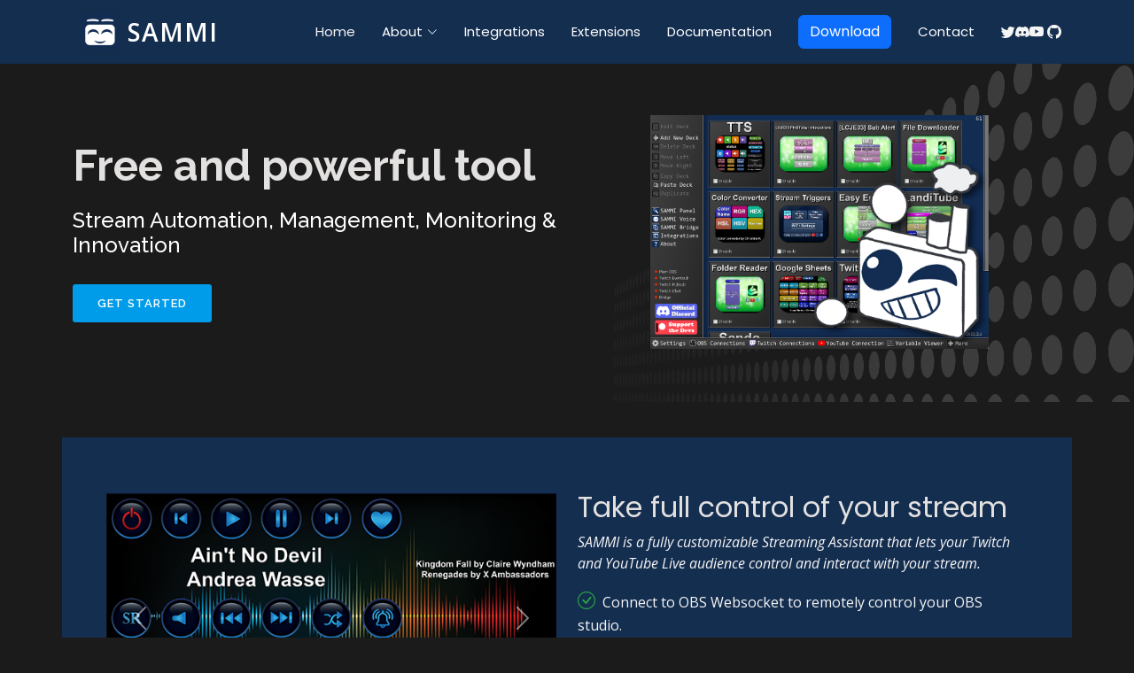

--- FILE ---
content_type: text/html; charset=utf-8
request_url: https://sammi.solutions/
body_size: 16416
content:
<!DOCTYPE html>
<html lang="en">

<head>
  <meta charset="utf-8">
  <meta content="width=device-width, initial-scale=1.0" name="viewport">

  <title>SAMMI Solutions Landing Page</title>
  <meta name="title" content="SAMMI | Free Streaming Assistant">
  <meta name="description" content="SAMMI is a completely free tool to automate your streams.">
  <meta name="keywords" content="streaming, automation, free, assistant, stream deck">
  <meta name="robots" content="index, follow">
  <meta http-equiv="Content-Type" content="text/html; charset=utf-8">
  <meta name="language" content="English">
  <meta name="author" content="SAMMI Solutions">

  <!-- Favicons -->
  <link rel="apple-touch-icon" sizes="180x180" href="{{ 'assets/favicon/apple-touch-icon.png' | relative_url }}">
  <link rel="icon" type="image/png" sizes="32x32" href="{{ 'assets/favicon/favicon-32x32.png' | relative_url }}">
  <link rel="icon" type="image/png" sizes="16x16" href="{{ 'assets/favicon/favicon-16x16.png' | relative_url }}">

  <!-- Google Fonts -->
  <link
    href="https://fonts.googleapis.com/css?family=Open+Sans:300,300i,400,400i,600,600i,700,700i|Raleway:300,300i,400,400i,500,500i,600,600i,700,700i|Poppins:300,300i,400,400i,500,500i,600,600i,700,700i"
    rel="stylesheet">

  <!-- Vendor CSS Files -->
  <link href="main_assets/vendor/aos/aos.css" rel="stylesheet">
  <link href="main_assets/vendor/bootstrap/css/bootstrap.min.css" rel="stylesheet">
  <link href="main_assets/vendor/bootstrap-icons/bootstrap-icons.css" rel="stylesheet">
  <link href="main_assets/vendor/boxicons/css/boxicons.min.css" rel="stylesheet">
  <link href="main_assets/vendor/glightbox/css/glightbox.min.css" rel="stylesheet">
  <link href="main_assets/vendor/swiper/swiper-bundle.min.css" rel="stylesheet">

  <!-- Template Main CSS File -->
  <link href="main_assets/css/style.css" rel="stylesheet">

  <!-- =======================================================
  * Template Name: Scaffold - v4.10.0
  * Template URL: https://bootstrapmade.com/scaffold-bootstrap-metro-style-template/
  * Author: BootstrapMade.com
  * License: https://bootstrapmade.com/license/
  ======================================================== -->
</head>

<!-- Google tag (gtag.js) -->
<script async src="https://www.googletagmanager.com/gtag/js?id=G-V0MG2PQH0Z"></script>
<script>
  window.dataLayer = window.dataLayer || [];
  function gtag() { dataLayer.push(arguments); }
  gtag('js', new Date());

  gtag('config', 'G-V0MG2PQH0Z');
</script>

<body>

  <!-- ======= Header ======= -->
  <header id="header" class="fixed-top d-flex align-items-center">
    <div class="container d-flex align-items-center">

      <div class="logo me-auto">
        <a href="index.html"><img src="main_assets/img/logo.png" alt="" class="img-fluid"></a>
        <h1><a href="index.html">SAMMI</a></h1>
      </div>

      <nav id="navbar" class="navbar order-last order-lg-0">
        <ul>
          <li><a class="nav-link scrollto active" href="#hero">Home</a></li>
          <li class="dropdown"><a href="#"><span>About</span> <i class="bi bi-chevron-down"></i></a>
            <ul>
              <li><a class="nav-link scrollto" href="#about">About SAMMI</a></li>
              <li><a class="nav-link scrollto" href="#team">Our Team</a></li>
              <li><a class="nav-link scrollto" href="#testimonials">Testimonials</a></li>
              <!--<li class="dropdown"><a href="#"><span>Deep Drop Down</span> <i class="bi bi-chevron-right"></i></a>
                <ul>
                  <li><a href="#">Deep Drop Down 1</a></li>
                  <li><a href="#">Deep Drop Down 2</a></li>
                  <li><a href="#">Deep Drop Down 3</a></li>
                  <li><a href="#">Deep Drop Down 4</a></li>
                  <li><a href="#">Deep Drop Down 5</a></li>
                </ul>
              </li>-->
            </ul>
          </li>
          <li><a class="nav-link scrollto" href="">Integrations</a></li>
          <li><a class="nav-link scrollto " href="https://sammi.solutions/extensions">Extensions</a></li>
          <li><a class="nav-link scrollto" href="https://sammi.solutions/docs" target="_blank">Documentation</a></li>
          <li><a class="nav-link scrollto" href="https://sammi.solutions/docs/download" target="_blank"><button
                class="btn btn-primary" type="button">Download</button></a></li>
          <li><a class="nav-link scrollto" href="#contact">Contact</a></li>
        </ul>
        <i class="bi bi-list mobile-nav-toggle"></i>
      </nav><!-- .navbar -->

      <div class="header-social-links d-flex align-items-center" style="gap: 1rem;">
        <span style="position: relative;"><a href="https://twitter.com/sammisolutions" class="twitter" style="position: absolute;"></a><i class="bi bi-twitter"></i></span>
        <span style="position: relative;"><a href="https://discord.gg/dXez8Zh" class="discord" style="position: absolute;"></a><i class="bi bi-discord"></i></span>
        <span style="position: relative;"><a href="https://www.youtube.com/@sammisolutions" class="youtube" style="position: absolute;"></a><i class="bi bi-youtube"></i></span>
        <span style="position: relative;"><a href="https://github.com/SAMMISolutions" class="github" style="position: absolute;"></a><i class="bi bi-github"></i></span>
      </div>

    </div>
  </header><!-- End Header -->

  <!-- ======= Hero Section ======= -->
  <section id="hero">

    <div class="container">
      <div class="row">
        <div class="col-lg-6 pt-5 pt-lg-0 order-2 order-lg-1 d-flex flex-column justify-content-center"
          data-aos="fade-up">
          <div>
            <h1>Free and powerful tool</h1>
            <h2>Stream Automation, Management, Monitoring & Innovation</h2>
            <a href="#about" class="btn-get-started scrollto">Get Started</a>
          </div>
        </div>
        <div class="col-lg-6 order-1 order-lg-2 hero-img" data-aos="fade-left">
          <img src="main_assets/img/hero-img.png" class="img-fluid" alt="">
        </div>
      </div>
    </div>

  </section><!-- End Hero -->

  <main id="main">

    <!-- ======= About Section ======= -->
    <section id="about" class="about">
      <div class="container">

        <div class="row">
          <div class="col-lg-6" data-aos="zoom-in">

            <div id="carouselExampleControls" class="carousel slide" data-bs-ride="carousel">
              <div class="carousel-inner">
                <div class="carousel-item active">
                  <img src="main_assets/img/img_carousel/1.png" class="d-block w-100" alt="...">
                </div>
                <div class="carousel-item">
                  <img src="main_assets/img/img_carousel/2.png" class="d-block w-100" alt="...">
                </div>
                <div class="carousel-item">
                  <img src="main_assets/img/img_carousel/3.png" class="d-block w-100" alt="...">
                </div>

                <div class="carousel-item">
                  <img src="main_assets/img/img_carousel/4.png" class="d-block w-100" alt="...">
                </div>
                <div class="carousel-item">
                  <img src="main_assets/img/img_carousel/5.png" class="d-block w-100" alt="...">
                </div>
              </div>
              <button class="carousel-control-prev" type="button" data-bs-target="#carouselExampleControls"
                data-bs-slide="prev">
                <span class="carousel-control-prev-icon" aria-hidden="true"></span>
                <span class="visually-hidden">Previous</span>
              </button>
              <button class="carousel-control-next" type="button" data-bs-target="#carouselExampleControls"
                data-bs-slide="next">
                <span class="carousel-control-next-icon" aria-hidden="true"></span>
                <span class="visually-hidden">Next</span>
              </button>
            </div>
            <!-- <img src="main_assets/img/img_carousel/1.png" class="img-fluid" alt=""> -->
          </div>
          <div class="col-lg-6 d-flex flex-column justify-contents-center" data-aos="fade-left">
            <div class="content pt-4 pt-lg-0">
              <h3>Take full control of your stream</h3>
              <p class="fst-italic">
                SAMMI is a fully customizable Streaming Assistant that lets your Twitch and YouTube Live audience
                control and interact with your stream.
              </p>
              <ul>
                <li><i class="bi bi-check-circle"></i> Connect to OBS Websocket to remotely control your OBS studio.
                </li>
                <li><i class="bi bi-check-circle"></i> Listen to Twitch events, send chat messages, edit your channel
                  point rewards and much more.</li>
                <li><i class="bi bi-check-circle"></i> Listen to YouTube Live events and control your live stream.</li>
              </ul>
              <p>
                SAMMI is its own visual programming language. Easily create buttons for basic stream interactions or
                dive in and explore more complex commands. You can even make your own game!
              </p>
            </div>
          </div>
        </div>

      </div>
    </section><!-- End About Section -->

    <!-- ======= Features Section ======= -->
    <section id="features" class="features">
      <div class="container">

        <div class="row">
          <div class="col-lg-6 mt-2 mb-tg-0 order-2 order-lg-1">
            <ul class="nav nav-tabs flex-column">
              <li class="nav-item" data-aos="fade-up">
                <a class="nav-link active show" data-bs-toggle="tab" href="#tab-1">
                  <h4>Fully automate your live streams</h4>
                  <p> SAMMI can listen to events and trigger buttons, read and send chat messages, control your OBS and
                    more!</p>
                </a>
              </li>
              <li class="nav-item mt-2" data-aos="fade-up" data-aos-delay="200">
                <a class="nav-link" data-bs-toggle="tab" href="#tab-2">
                  <h4>Create complex buttons with visual programming interface</h4>
                  <p>You don't need to know how to code! Simply tell SAMMI what you want it to do with tons of native
                    commands.</p>
                </a>
              </li>
              <li class="nav-item mt-2" data-aos="fade-up" data-aos-delay="300">
                <a class="nav-link" data-bs-toggle="tab" href="#tab-3">
                  <h4>Enable and disable buttons and decks on the fly</h4>
                  <p>Need different streaming profiles? We got you covered! You can disable buttons and even a whole
                    deck with a single command!</p>
                </a>
              </li>
              <li class="nav-item mt-2" data-aos="fade-up" data-aos-delay="300">
                <a class="nav-link" data-bs-toggle="tab" href="#tab-4">
                  <h4>Easily import and export your creations to share with others</h4>
                  <p>Share your buttons and decks with one click of a button!</p>
                </a>
              </li>
              <li class="nav-item mt-2" data-aos="fade-up" data-aos-delay="100">
                <a class="nav-link" data-bs-toggle="tab" href="#tab-5">
                  <h4>Use SAMMI Panel to push your buttons</h4>
                  <p>SAMMI Panel connects to your SAMMI and acts as a virtual Stream Deck. Supported on both Desktop
                    devices and
                    web browsers. </p>
                </a>
              </li>
            </ul>
          </div>
          <div class="col-lg-6 order-1 order-lg-2" data-aos="zoom-in">
            <div class="tab-content">
              <div class="tab-pane active show" id="tab-1">
                <figure>
                  <!-- <img src="main_assets/img/features/fully_automate.png" alt="" class="img-fluid">-->
                  <figure>
                    <!-- <img src="main_assets/img/complex-buttons.png" alt="" class="img-fluid">-->
                    <div class="embed-responsive mb-3 img-fluid"><video
                        onclick="this.paused ? this.play() : this.pause()" controls="false"
                        class="embed-responsive-item video" width="90%"
                        src="main_assets/img/features/fully_automate.mp4" title="Create a new button" frameborder="0"
                        allow="accelerometer;  clipboard-write; encrypted-media; gyroscope; picture-in-picture"
                        allowfullscreen="" autoplay loop muted></video></div>
                  </figure>

                </figure>
              </div>
              <div class="tab-pane" id="tab-2">
                <figure>
                  <!-- <img src="main_assets/img/complex-buttons.png" alt="" class="img-fluid">-->
                  <div class="embed-responsive mb-3 img-fluid"><video onclick="this.paused ? this.play() : this.pause()"
                      controls="false" class="embed-responsive-item video" width="90%"
                      src="main_assets/img/features/complex_buttons.mp4" title="Create a new button" frameborder="0"
                      allow="accelerometer;  clipboard-write; encrypted-media; gyroscope; picture-in-picture"
                      allowfullscreen="" autoplay loop muted></video></div>
                </figure>
              </div>
              <div class="tab-pane" id="tab-3">
                <figure>
                  <div class="embed-responsive mb-3 img-fluid"><video onclick="this.paused ? this.play() : this.pause()"
                      controls="false" class="embed-responsive-item video" width="90%"
                      src="main_assets/img/features/disable_deck.mp4" title="Create a new button" frameborder="0"
                      allow="accelerometer;  clipboard-write; encrypted-media; gyroscope; picture-in-picture"
                      allowfullscreen="" autoplay loop muted></video></div>
                </figure>
              </div>
              <div class="tab-pane" id="tab-4">
                <figure>
                  <div class="embed-responsive mb-3 img-fluid"><video onclick="this.paused ? this.play() : this.pause()"
                      controls="false" class="embed-responsive-item video" width="90%"
                      src="main_assets/img/features/share_buttons.mp4" title="Create a new button" frameborder="0"
                      allow="accelerometer;  clipboard-write; encrypted-media; gyroscope; picture-in-picture"
                      allowfullscreen="" autoplay loop muted></video></div>
                </figure>
              </div>
              <div class="tab-pane" id="tab-5">
                <figure>
                  <div class="embed-responsive mb-3 img-fluid"><video onclick="this.paused ? this.play() : this.pause()"
                      controls="false" class="embed-responsive-item video" width="90%"
                      src="main_assets/img/features/android_deck.mp4" title="Create a new button" frameborder="0"
                      allow="accelerometer;  clipboard-write; encrypted-media; gyroscope; picture-in-picture"
                      allowfullscreen="" autoplay loop muted></video></div>
                </figure>
              </div>

            </div>
          </div>
        </div>

      </div>
    </section><!-- End Features Section -->

    <!-- ======= Integrations Section ======= -->
<section id="integrations" class="integrations section-bg">
  <div class="container">

    <div class="section-title" data-aos="fade-up">
      <h2>Integrations</h2>
      <p>SAMMI natively supports OBS, Twitch, YouTube Live and more! It supports reading and writing into various files, has its own local
        API, can perform web requests, or send UDP packets.</p>
    </div>

    <!-- Row 1 -->
    <div class="row">
      <div class="col-md-6 col-lg-4 d-flex align-items-stretch mb-5" data-aos="zoom-in">
        <div class="icon-box icon-box-obs">
          <a href="https://sammi.solutions/docs/integrations/obs" target="_blank">
          <div class="icon"><img class="img-fluid" src="main_assets/img/obs_logo.png"></div>
          <h4 class="title">OBS</a></h4>
          <p class="description">SAMMI can switch your scenes, control your camera and microphone, perform complex
            source animations, listen to OBS events and more!</p>
        </div>
      </div>

      <div class="col-md-6 col-lg-4 d-flex align-items-stretch mb-5" data-aos="zoom-in" data-aos-delay="100">
        <div class="icon-box icon-box-twitch">
          <a href="https://sammi.solutions/docs/integrations/twitch" target="_blank">
          <div class="icon"><i class="bi bi-twitch"></i></div>
          <h4 class="title">Twitch</a></h4>
          <p class="description">Listen to subscription events and trigger alerts, edit your channel points,
            moderate your chat, run polls and predictions, and much more!</p>
        </div>
      </div>

      <div class="col-md-6 col-lg-4 d-flex align-items-stretch mb-5" data-aos="zoom-in" data-aos-delay="200">
        <div class="icon-box icon-box-youtube">
          <a href="https://sammi.solutions/docs/integrations/youtube" target="_blank">
          <div class="icon"><img src="main_assets/integrations/youtube.png" alt="Icon" /></div>
          <h4 class="title">YouTube Live</a></h4>
          <p class="description">Get your live streaming stats, moderate chat, listen to new follower events and
            more!</p>
        </div>
      </div>
    </div>

    <!-- Row 2 -->
    <div class="row">
      <div class="col-md-6 col-lg-4 d-flex align-items-stretch mb-5" data-aos="zoom-in" data-aos-delay="300">
        <div class="icon-box icon-box-voice">
          <a href="https://sammi.solutions/docs/voice" target="_blank">
          <div class="icon"><img src="main_assets/integrations/voice.png" alt="Icon" /></div>
          <h4 class="title">Voice Control</a></h4>
          <p class="description">SAMMI Voice lets you control SAMMI and trigger buttons with your voice!</p>
        </div>
      </div>

      <div class="col-md-6 col-lg-4 d-flex align-items-stretch mb-5" data-aos="zoom-in" data-aos-delay="300">
        <div class="icon-box icon-box-elgato">
          <a href="https://sammi.solutions/docs/integrations/elgato-stream-deck" target="_blank">
          <div class="icon"><img src="main_assets/integrations/elgato.png" alt="Icon" /></div>
          <h4 class="title">Elgato Stream Deck</a></h4>
          <p class="description">Fully control your SAMMI button with the Elgato Stream Deck.</p>
        </div>
      </div>

      <div class="col-md-6 col-lg-4 d-flex align-items-stretch mb-5" data-aos="zoom-in" data-aos-delay="300">
        <div class="icon-box icon-box-miu">
          <a href="https://sammi.solutions/docs/integrations/mix-it-up" target="_blank">
          <div class="icon"><img src="main_assets/integrations/mix_it_up.png" alt="Icon" /></div>
          <h4 class="title">Mix It Up</a></h4>
          <p class="description">Run Mix It Up commands and supply your custom arguments to them straight from
            SAMMI.</p>
        </div>
      </div>

      
    </div>

    <!-- Row 3 -->
    <!-- <div class="row">
      <div class="col-md-6 col-lg-4 d-flex align-items-stretch mb-5" data-aos="zoom-in" data-aos-delay="300">
        <div class="icon-box icon-box-voicemod">
          <a href="https://sammi.solutions/docs/integrations/voice-mod" target="_blank">
          <div class="icon"><img src="main_assets/integrations/voicemod.png" alt="Icon" /></div>
          <h4 class="title">Voicemod</a></h4>
          <p class="description">Transform your voice during live streams via SAMMI, adding an element of surprise
            and fun for your viewers.</p>
        </div>
      </div>

      <div class="col-md-6 col-lg-4 d-flex align-items-stretch mb-5" data-aos="zoom-in" data-aos-delay="300">
        <div class="icon-box icon-box-pulsoid">
          <a href="https://sammi.solutions/docs/integrations/pulsoid" target="_blank">
          <div class="icon"><img src="main_assets/integrations/pulsoid.png" alt="Icon" /></div>
          <h4 class="title">Pulsoid</a></h4>
          <p class="description">Read and react to your heartrate within SAMMI with any pulsoid device.</p>
        </div>
      </div>
      
      <div class="col-md-6 col-lg-4 d-flex align-items-stretch mb-5" data-aos="zoom-in" data-aos-delay="300">
        <div class="icon-box icon-box-crowd">
          <a href="https://sammi.solutions/docs/integrations/crowd-control" target="_blank">
          <div class="icon"><img src="main_assets/integrations/crowd_control.png" alt="Icon" /></div>
          <h4 class="title">Crowd Control</a></h4>
          <p class="description">Let your viewers interact with the games you play while boosting your stream
            revenue and growing your community!</p>
        </div>
      </div>
      
    </div> -->

  </div>
</section>
<!-- End Integrations Section -->

    <!-- ======= Extensions Section ======= -->
    <section id="portfolio" class="portfolio">
      <div class="container">
        <div class="section-title" data-aos="fade-up">
          <h2>Extensions</h2>
          <p>Looking for even more integrations? There are dozens of community made extensions! </p>
          <p>Browse the <a href="https://sammi.solutions/extensions" target="_blank">full list of extensions</a>. </p>
        </div>

        <div class="row">
          <div class="col-lg-12 d-flex justify-content-center" data-aos="fade-up" data-aos-delay="100">
            <ul id="portfolio-flters">
              <li data-filter="*" class="filter-active">All</li>
              <li data-filter=".filter-social">Social</li>
              <li data-filter=".filter-games">Games</li>
              <li data-filter=".filter-tools">Tools</li>
            </ul>
          </div>
        </div>

        <div class="row portfolio-container" data-aos="fade-up" data-aos-delay="200">

          <div class="col-lg-4 col-md-6 portfolio-item filter-social">
            <div class="portfolio-wrap">
              <img src="main_assets/img/extensions/chatbox.png" class="img-fluid" alt="">
              <div class="portfolio-info">
                <h4>Chatbox</h4>
                <p>Display your chat from Twitch and Youtube in OBS</p>
              </div>
              <div class="portfolio-links">
                <a href="https://sammi.solutions/extensions/social/chatbox" title="Extension Page" target="_blank"><i
                    class="bx bx-link"></i></a>
              </div>
            </div>
          </div>
           
          <div class="col-lg-4 col-md-6 portfolio-item filter-social">
            <div class="portfolio-wrap">
              <img src="main_assets/img/extensions/getrandomclip.png" class="img-fluid" alt="">
              <div class="portfolio-info">
                <h4>Random Clips</h4>
                <p>Fetch random clips and play them on stream</p>
              </div>
              <div class="portfolio-links">
                <a href="https://sammi.solutions/extensions/twitch/get_random_clip" title="Extension Page" target="_blank"><i
                    class="bx bx-link"></i></a>
              </div>
            </div>
          </div>
          
           
          <div class="col-lg-4 col-md-6 portfolio-item filter-social">
            <div class="portfolio-wrap">
              <img src="main_assets/img/extensions/loyalty.png" class="img-fluid" alt="">
              <div class="portfolio-info">
                <h4>Loyalty System</h4>
                <p>Custom Point system for Twitch & YouTube</p>
              </div>
              <div class="portfolio-links">
                <a href="https://sammi.solutions/extensions/utilities/loyalty" title="Extension Page" target="_blank"><i
                    class="bx bx-link"></i></a>
              </div>
            </div>
          </div>
          
           
          <div class="col-lg-4 col-md-6 portfolio-item filter-social">
            <div class="portfolio-wrap">
              <img src="main_assets/img/extensions/discordwebhook.png" class="img-fluid" alt="">
              <div class="portfolio-info">
                <h4>Discord Webhooks</h4>
                <p>Send screenshots, messages and files to discord</p>
              </div>
              <div class="portfolio-links">
                <a href="https://sammi.solutions/extensions/social/discord_webhook" title="Extension Page" target="_blank"><i
                    class="bx bx-link"></i></a>
              </div>
            </div>
          </div>
          
           
          <div class="col-lg-4 col-md-6 portfolio-item filter-social">
            <div class="portfolio-wrap">
              <img src="main_assets/img/extensions/giveaway.png" class="img-fluid" alt="">
              <div class="portfolio-info">
                <h4>Giveaway System</h4>
                <p>Fully animated Giveaway System</p>
              </div>
              <div class="portfolio-links">
                <a href="https://sammi.solutions/extensions/utilities/giveaway" title="Extension Page" target="_blank"><i
                    class="bx bx-link"></i></a>
              </div>
            </div>
          </div>
          
           
          <div class="col-lg-4 col-md-6 portfolio-item filter-social">
            <div class="portfolio-wrap">
              <img src="main_assets/img/extensions/progressbars.png" class="img-fluid" alt="">
              <div class="portfolio-info">
                <h4>Progress Bars</h4>
                <p>Animated tracker for followers, subs, bits and donations</p>
              </div>
              <div class="portfolio-links">
                <a href="https://sammi.solutions/extensions/twitch/progress_bars" title="Extension Page" target="_blank"><i
                    class="bx bx-link"></i></a>
              </div>
            </div>
          </div>
          
           
          <div class="col-lg-4 col-md-6 portfolio-item filter-social">
            <div class="portfolio-wrap">
              <img src="main_assets/img/extensions/socials.png" class="img-fluid" alt="">
              <div class="portfolio-info">
                <h4>Social Rotation</h4>
                <p>Display all your socials</p>
              </div>
              <div class="portfolio-links">
                <a href="https://sammi.solutions/extensions/social/socials" title="Extension Page" target="_blank"><i
                    class="bx bx-link"></i></a>
              </div>
            </div>
          </div>

          <div class="col-lg-4 col-md-6 portfolio-item filter-social">
            <div class="portfolio-wrap">
              <img src="main_assets/img/extensions/emotemagic.png" class="img-fluid" alt="">
              <div class="portfolio-info">
                <h4>Emote Magic</h4>
                <p>Create animations out of Twitch emotes</p>
              </div>
              <div class="portfolio-links">
                <a href="https://sammi.solutions/extensions/twitch/emote_magic" title="Extension Page" target="_blank"><i
                    class="bx bx-link"></i></a>
              </div>
            </div>
          </div>
  
          <div class="col-lg-4 col-md-6 portfolio-item filter-social">
            <div class="portfolio-wrap">
              <img src="main_assets/img/extensions/kofi.png" class="img-fluid" alt="">
              <div class="portfolio-info">
                <h4>Ko-fi</h4>
                <p>Ko-fi events delivered straight to your SAMMI.</p>
              </div>
              <div class="portfolio-links">
                <a href="https://sammi.solutions/extensions/social/kofi" title="Extension Page" target="_blank"><i
                    class="bx bx-link"></i></a>
              </div>
            </div>
          </div>

          <div class="col-lg-4 col-md-6 portfolio-item filter-tools">
            <div class="portfolio-wrap">
              <img src="main_assets/img/extensions/printer.png" class="img-fluid" alt="">
              <div class="portfolio-info">
                <h4>Thermal Printer</h4>
                <p>Print physical receipts on subs, bits, ...</p>
              </div>
              <div class="portfolio-links">
                <a href="https://sammi.solutions/extensions/utilities/printer" title="Extension Page"
                  target="_blank"><i class="bx bx-link"></i></a>
              </div>
            </div>
          </div>

          <div class="col-lg-4 col-md-6 portfolio-item filter-tools">
            <div class="portfolio-wrap">
              <img src="main_assets/img/extensions/hue.png" class="img-fluid" alt="">
              <div class="portfolio-info">
                <h4>Philips Hue Light Control</h4>
                <p>Control your philips hue lights</p>
              </div>
              <div class="portfolio-links">
                <a href="https://sammi.solutions/extensions/utilities/hue" title="Extension Page"
                  target="_blank"><i class="bx bx-link"></i></a>
              </div>
            </div>
          </div>

          <div class="col-lg-4 col-md-6 portfolio-item filter-tools">
            <div class="portfolio-wrap">
              <img src="main_assets/img/extensions/elgato.png" class="img-fluid" alt="">
              <div class="portfolio-info">
                <h4>Elgato Light Control</h4>
                <p>Control your elgato lights</p>
              </div>
              <div class="portfolio-links">
                <a href="https://sammi.solutions/extensions/utilities/elgato_light_control" title="Extension Page"
                  target="_blank"><i class="bx bx-link"></i></a>
              </div>
            </div>
          </div>

          <div class="col-lg-4 col-md-6 portfolio-item filter-tools">
            <div class="portfolio-wrap">
              <img src="main_assets/img/extensions/audiomonitoring.png" class="img-fluid" alt="">
              <div class="portfolio-info">
                <h4>OBS Audio Monitoring</h4>
                <p>Track the volume of your OBS sources and trigger events based on that</p>
              </div>
              <div class="portfolio-links">
                <a href="https://sammi.solutions/extensions/audio/audio_monitoring" title="Extension Page"
                  target="_blank"><i class="bx bx-link"></i></a>
              </div>
            </div>
          </div>


          <div class="col-lg-4 col-md-6 portfolio-item filter-tools">
            <div class="portfolio-wrap">
              <img src="main_assets/img/extensions/onscreentimer.png" class="img-fluid" alt="">
              <div class="portfolio-info">
                <h4>Onscreen Timer</h4>
                <p>Fully adjustable timer that shows up in OBS</p>
              </div>
              <div class="portfolio-links">
                <a href="https://sammi.solutions/extensions/utilities/onscreen_timer" title="Extension Page"
                  target="_blank"><i class="bx bx-link"></i></a>
              </div>
            </div>
          </div>

          <div class="col-lg-4 col-md-6 portfolio-item filter-social">
            <div class="portfolio-wrap">
              <img src="main_assets/img/extensions/spotify.png" class="img-fluid" alt="">
              <div class="portfolio-info">
                <h4>Spotify</h4>
                <p>Full Spotify player and song requests.</p>
              </div>
              <div class="portfolio-links">
                <a href="https://sammi.solutions/extensions/audio/spotify" title="Extension Page" target="_blank"><i
                    class="bx bx-link"></i></a>
              </div>
            </div>
          </div>

          <div class="col-lg-4 col-md-6 portfolio-item filter-games">
            <div class="portfolio-wrap">
              <img src="main_assets/img/extensions/pokemon.png" class="img-fluid" alt="">
              <div class="portfolio-info">
                <h4>Pokemon and friends</h4>
                <p>Interactive Pokemon game</p>
              </div>
              <div class="portfolio-links">
                <a href="https://sammi.solutions/extensions/games/pafmod" title="Extension Page"
                  target="_blank"><i class="bx bx-link"></i></a>
              </div>
            </div>
          </div>

          <div class="col-lg-4 col-md-6 portfolio-item filter-games">
            <div class="portfolio-wrap">
              <img src="main_assets/img/extensions/connectfour.png" class="img-fluid" alt="">
              <div class="portfolio-info">
                <h4>Connect Four</h4>
                <p>Connect Four Minigame</p>
              </div>
              <div class="portfolio-links">
                <a href="https://sammi.solutions/extensions/games/connect-four" title="Extension Page"
                  target="_blank"><i class="bx bx-link"></i></a>
              </div>
            </div>
          </div>

          <div class="col-lg-4 col-md-6 portfolio-item filter-games">
            <div class="portfolio-wrap">
              <img src="main_assets/img/extensions/hangman.png" class="img-fluid" alt="">
              <div class="portfolio-info">
                <h4>Hangman</h4>
                <p>Hangman Minigame</p>
              </div>
              <div class="portfolio-links">
                <a href="https://sammi.solutions/extensions/games/hangman" title="Extension Page"
                  target="_blank"><i class="bx bx-link"></i></a>
              </div>
            </div>
          </div>

          <div class="col-lg-4 col-md-6 portfolio-item filter-games">
            <div class="portfolio-wrap">
              <img src="main_assets/img/extensions/battleship.png" class="img-fluid" alt="">
              <div class="portfolio-info">
                <h4>Battleship</h4>
                <p>Battleship Mingame</p>
              </div>
              <div class="portfolio-links">
                <a href="https://sammi.solutions/extensions/games/battleship" title="Extension Page"
                  target="_blank"><i class="bx bx-link"></i></a>
              </div>
            </div>
          </div>

          <div class="col-lg-4 col-md-6 portfolio-item filter-games">
            <div class="portfolio-wrap">
              <img src="main_assets/img/extensions/slots.png" class="img-fluid" alt="">
              <div class="portfolio-info">
                <h4>Slot Machine</h4>
                <p>Fully customizable slot machine</p>
              </div>
              <div class="portfolio-links">
                <a href="https://sammi.solutions/extensions/games/slots" title="Extension Page"
                  target="_blank"><i class="bx bx-link"></i></a>
              </div>
            </div>
          </div>

          <div class="col-lg-4 col-md-6 portfolio-item filter-tools">
            <div class="portfolio-wrap">
              <img src="main_assets/img/extensions/chatbot.png" class="img-fluid" alt="">
              <div class="portfolio-info">
                <h4>Custom Point Chatbot</h4>
                <p>Custom Point System for Twitch and YouTube.</p>
              </div>
              <div class="portfolio-links">
                <a href="https://sammi.solutions/extensions/social/chatbot"
                  title="Extension Page" target="_blank"><i class="bx bx-link"></i></a>
              </div>
            </div>
          </div>

          <div class="col-lg-4 col-md-6 portfolio-item filter-social">
            <div class="portfolio-wrap">
              <img src="main_assets/img/extensions/quote.png" class="img-fluid" alt="">
              <div class="portfolio-info">
                <h4>Quote System</h4>
                <p>Simple Quote System for Twitch.</p>
              </div>
              <div class="portfolio-links">
                <a href="https://sammi.solutions/extensions/utilities/quote" title="Extension Page"
                  target="_blank"><i class="bx bx-link"></i></a>
              </div>
            </div>
          </div>

          <div class="col-lg-4 col-md-6 portfolio-item filter-games">
            <div class="portfolio-wrap">
              <img src="main_assets/img/extensions/puzzle_game.png" class="img-fluid" alt="">
              <div class="portfolio-info">
                <h4>Puzzle Game</h4>
                <p>Transform any OBS source to a puzzle game.</p>
              </div>
              <div class="portfolio-links">
                <a href="https://sammi.solutions/extensions/games/puzzle-game" title="Extension Page" target="_blank"><i
                    class="bx bx-link"></i></a>
              </div>
            </div>
          </div>

          <div class="col-lg-4 col-md-6 portfolio-item filter-games">
            <div class="portfolio-wrap">
              <img src="main_assets/img/extensions/lucky_wheel.png" class="img-fluid" alt="">
              <div class="portfolio-info">
                <h4>Lucky Wheel</h4>
                <p>Fully customizable interactive Lucky Wheel.</p>
              </div>
              <div class="portfolio-links">
                <a href="https://sammi.solutions/extensions/games/lucky-wheel" title="Extension Page" target="_blank"><i
                    class="bx bx-link"></i></a>
              </div>
            </div>
          </div>

          <div class="col-lg-4 col-md-6 portfolio-item filter-tools">
            <div class="portfolio-wrap">
              <img src="main_assets/img/extensions/tts.png" class="img-fluid" alt="">
              <div class="portfolio-info">
                <h4>Text to Speech</h4>
                <p>Text to Speech with multiple engines and languages.</p>
              </div>
              <div class="portfolio-links">
                <a href="https://sammi.solutions/extensions/audio/tts-k" title="Extension Page" target="_blank"><i
                    class="bx bx-link"></i></a>
              </div>
            </div>
          </div>

          <div class="col-lg-4 col-md-6 portfolio-item filter-social">
            <div class="portfolio-wrap">
              <img src="main_assets/img/extensions/twitter.png" class="img-fluid" alt="">
              <div class="portfolio-info">
                <h4>Twitter</h4>
                <p>Tweet, change your Profile image and banner.</p>
              </div>
              <div class="portfolio-links">
                <a href="https://sammi.solutions/extensions/social/twitter" title="Extension Page" target="_blank"><i
                    class="bx bx-link"></i></a>
              </div>
            </div>
          </div>

          <div class="col-lg-4 col-md-6 portfolio-item filter-tools">
            <div class="portfolio-wrap">
              <img src="main_assets/img/extensions/patreon.png" class="img-fluid" alt="">
              <div class="portfolio-info">
                <h4>Patreon</h4>
                <p>Patreon events delivered straight to your SAMMI.</p>
              </div>
              <div class="portfolio-links">
                <a href="https://sammi.solutions/extensions/social/patreon" title="Extension Page"
                  target="_blank"><i class="bx bx-link"></i></a>
              </div>
            </div>
          </div>

          <div class="col-lg-4 col-md-6 portfolio-item filter-tools">
            <div class="portfolio-wrap">
              <img src="main_assets/img/extensions/discord_controls.png" class="img-fluid" alt="">
              <div class="portfolio-info">
                <h4>Discord Controls</h4>
                <p>Manager your Discord server via SAMMI.</p>
              </div>
              <div class="portfolio-links">
                <a href="https://sammi.solutions/extensions/social/discord-controls" title="Extension Page"
                  target="_blank"><i class="bx bx-link"></i></a>
              </div>
            </div>
          </div>

          <div class="col-lg-4 col-md-6 portfolio-item filter-tools">
            <div class="portfolio-wrap">
              <img src="main_assets/img/extensions/vtube.png" class="img-fluid" alt="">
              <div class="portfolio-info">
                <h4>SAMMI Vtube Studio</h4>
                <p>Automate your vtuber with SAMMI!</p>
              </div>
              <div class="portfolio-links">
                <a href="https://sammi.solutions/extensions/miscellaneous/sammi-vtube-studio-extension" title="Extension Page"
                  target="_blank"><i class="bx bx-link"></i></a>
              </div>
            </div>
          </div>

          <div class="col-lg-4 col-md-6 portfolio-item filter-tools">
            <div class="portfolio-wrap">
              <img src="main_assets/img/extensions/folderreader.png" class="img-fluid" alt="">
              <div class="portfolio-info">
                <h4>Folder Reader</h4>
                <p>Retrieve files and folders with optional filtering from a specified directory</p>
              </div>
              <div class="portfolio-links">
                <a href="https://sammi.solutions/extensions/utilities//folder-reader" title="Extension Page"
                  target="_blank"><i class="bx bx-link"></i></a>
              </div>
            </div>
          </div>
        </div>

      </div>
    </section><!-- End Extensions Section -->

    <!-- ======= Download Section ======= -->
    <section id="download" class="cta">
      <div class="container">

        <div class="row" data-aos="zoom-in">
          <div class="col-lg-9 text-center text-lg-start">
            <h3>Download</h3>
            <p>Let's get you started! You can download SAMMI for completely free with no hidden fees.</p>
            <i>Some community made extensions require one time payment.</i>
          </div>
          <div class="col-lg-3 cta-btn-container text-center">
            <a class="cta-btn align-middle" href="https://sammi.solutions/docs/download" target="_blank">Download
              SAMMI</a>
          </div>
        </div>

      </div>
    </section><!-- End Download Section -->

    <!-- ======= Testimonials Section ======= -->
    <section id="testimonials" class="testimonials">
      <div class="container">

        <div class="section-title" data-aos="fade-up">
          <h2>Testimonials</h2>
          <p>What other streamers are saying about SAMMI.</p>
        </div>

        <div class="testimonials-slider swiper" data-aos="fade-up" data-aos-delay="100">
          <div class="swiper-wrapper">

            <div class="swiper-slide">
              <div class="testimonial-item">
                <p>
                  <i class="bx bxs-quote-alt-left quote-icon-left"></i>
                  I have been using SAMMI for more than half a year and it handles everything I want it to handle for
                  streaming. The included stream deck is also very customizable. SAMMI's limits are the creativity and
                  imagination you put into it. 10/10
                  <i class="bx bxs-quote-alt-right quote-icon-right"></i>
                </p>
                <img src="main_assets/img/testimonials/merlekoz.jpg" class="testimonial-img" alt="">
                <h3>MerleKoz</h3>
                <h4>Twitch Partner</h4>
              </div>
            </div><!-- End testimonial item -->

            <div class="swiper-slide">
              <div class="testimonial-item">
                <p>
                  <i class="bx bxs-quote-alt-left quote-icon-left"></i>
                  SAMMI has it all: Automation, Customization, Integration, Flexibility...ation. Give your stream the
                  upgradation it deserves!
                  <i class="bx bxs-quote-alt-right quote-icon-right"></i>
                </p>
                <img src="main_assets/img/testimonials/royceremix.jpg" class="testimonial-img" alt="">
                <h3>RoyceRemix</h3>
                <h4>Animator</h4>
              </div>
            </div><!-- End testimonial item -->

            <div class="swiper-slide">
              <div class="testimonial-item">
                <p>
                  <i class="bx bxs-quote-alt-left quote-icon-left"></i>
                  SAMMI is in my opinion the best stream automation software. I have done everything from making simple
                  timers and chat-triggered commands, to making animations and programming entire games for my viewers
                  to play. The capabilities of the software, the amount of variety in the plugins available, and the
                  amount of support from the devs and the community set SAMMI apart from the rest. Your imagination is
                  your only limitation with this software.
                  <i class="bx bxs-quote-alt-right quote-icon-right"></i>
                </p>
                <img src="main_assets/img/testimonials/adotis.jpg" class="testimonial-img" alt="">
                <h3>Adotis</h3>
                <h4>Freelance Videographer</h4>
              </div>
            </div><!-- End testimonial item -->

            <div class="swiper-slide">
              <div class="testimonial-item">
                <p>
                  <i class="bx bxs-quote-alt-left quote-icon-left"></i>
                  After being introduced to the program some years ago, I find that it's the most useful tool ever to
                  help program whatever you want in your streams, from simple message to all out games for viewers. But
                  what makes this stand out from ALL other systems is the community and team behind it, I've found that
                  the team members are ALWAYS courteous and mindful to the programming/logic knowledge you have, and
                  have continuously been so approachable to any problems or ideas suggested. The team and community in
                  SAMMI have absolutely inspired me to support/back the project and to promote it where I can because
                  for me, it's the No:1 tool for all streaming related work!
                  <i class="bx bxs-quote-alt-right quote-icon-right"></i>
                </p>
                <img src="main_assets/img/testimonials/theburge.jpg" class="testimonial-img" alt="">
                <h3>TheBurge</h3>
                <h4>Content Creator</h4>
              </div>
            </div><!-- End testimonial item -->

            <div class="swiper-slide">
              <div class="testimonial-item">
                <p>
                  <i class="bx bxs-quote-alt-left quote-icon-left"></i>
                  I've had so many people ask how I do this or that cool thing on my stream - the answer is always SAMMI
                  and the incredible team behind this streamdeck. They're the greatest thing to happen to Twitch
                  streamers since ultrawide monitors.
                  <i class="bx bxs-quote-alt-right quote-icon-right"></i>
                </p>
                <img src="main_assets/img/testimonials/seijisoldier.jpg" class="testimonial-img" alt="">
                <h3>SeijiSoldier</h3>
                <h4>Full Time Content Creator</h4>
              </div>
            </div><!-- End testimonial item -->
            
            <div class="swiper-slide">
              <div class="testimonial-item">
                <p>
                  <i class="bx bxs-quote-alt-left quote-icon-left"></i>
                  Long ago I was using a bunch of python scripting to automate various commands on my stream, including a very crude offline voice recognition I called Igor that I needed to train over and over to add new functionality. Enter SAMMI: An extremely approachable way of building commands plus the incredible flexibility to still call python scripts, build CSVs for data management, and built in voice recognition. Over 300+ community commands have been built for my streams as well as games, custom shoutout commands, searchable quotes library, a song request system, and so much more. The possibilities feel endless. Whether that be through extensions, or even writing up my own programs and calling them from SAMMI is simple, fast, and reliable. I would fail to recommend it without mentioning the incredible community that is more than happy to help you create and troubleshoot. Truly a one stop shop for stream automation and feeding your creativity for your streams. 
                  <i class="bx bxs-quote-alt-right quote-icon-right"></i>
                </p>
                <img src="main_assets/img/testimonials/jeebuscrisis.jpg" class="testimonial-img" alt="">
                <h3>Jeebuscrisis</h3>
                <h4>Twitch Affiliate</h4>
              </div>
            </div><!-- End testimonial item -->
            
            <div class="swiper-slide">
              <div class="testimonial-item">
                <p>
                  <i class="bx bxs-quote-alt-left quote-icon-left"></i>
                  I started using SAMMI to automate my channel point redemptions on Twitch about a year and a half ago, and it was immediately clear to me that SAMMI provides an incredible amount of power to flex your creativity.  The interactive GUI is straightforward and easy to use, especially if you don't have prior programming experience.  If you have a question on how to create something, you can usually find the answers quickly via SAMMI's online documentation and their very active support forum.

                  Using SAMMI's robust features and my prior game development experience, I made my own RPG minigame complete with automated game loop, logic handling, and data recording via CSV files.  This minigame is one of the biggest highlights my audience members look forward to every time I go live on Twitch, and I frequently receive high praise for the entertainment and engagement it provides.
                  
                  If you're looking for a way to upgrade your live streaming experience, definitely consider looking into SAMMI.
                  <i class="bx bxs-quote-alt-right quote-icon-right"></i>
                </p>
                <img src="main_assets/img/testimonials/aolynn.jpg" class="testimonial-img" alt="">
                <h3>Aolynn</h3>
                <h4>Blue Dog (Twitch Partner)</h4>
              </div>
            </div><!-- End testimonial item -->
            
            <div class="swiper-slide">
              <div class="testimonial-item">
                <p>
                  <i class="bx bxs-quote-alt-left quote-icon-left"></i>
                  ︶⊹︶︶୨୧︶︶⊹︶︶⊹︶︶୨୧︶︶⊹︶︶⊹︶ 
                  
                  I was looking for a program that would make it easy to connect 
                  with Twitch and OBS, while keeping up with Twitch’s API updates 
                  and allowing me to add triggers, visuals, and interactive features 
                  without needing to learn a new programming language.
                  
                  Sammi not only met my expectations but exceeded them. Two 
                  years later, I still haven’t found a better alternative. Its amazing 
                  community, the variety of extensions, and its smooth, intuitive 
                  interface make it an indispensable tool for streamers. :3<3
                  
                  ︶⊹︶︶୨୧︶︶⊹︶︶⊹︶︶୨୧︶︶⊹︶︶⊹︶︶୨୧
                  <i class="bx bxs-quote-alt-right quote-icon-right"></i>
                </p>
                <img src="main_assets/img/testimonials/tsukisoft.jpg" class="testimonial-img" alt="">
                <h3>TsukiSoft</h3>
                <h4>Streamer</h4>
              </div>
            </div><!-- End testimonial item -->
            
            <div class="swiper-slide">
              <div class="testimonial-item">
                <p>
                  <i class="bx bxs-quote-alt-left quote-icon-left"></i>
                  Did you ever want to give someone on the other side of the world  the ability to end your stream remotely? Uh, well, I didn't think so, but you could do that in SAMMI and that's just the tip of the iceberg. 
                  
                  I started using SAMMI primarily for the sheer versality it offered over other chatbots. I was also drawn to its active development team.
                  
                  We hold a lot of community speedrunning events where I constantly had to go into Studio Mode in OBS to swap various overlays between each runner transition. With one click, I can transition scenes and SAMMI automatically starts/ends recording VODs, unmutes/mutes proper audio sources between two scenes and changes the "up next" overlays of who's coming up next, while in the background changes overlays in different scenes for the next speedrunner, so everything is effectively setup in the background without ever editing anything manually from Studio Mode. The first event I integrated SAMMI into, I saved about 40 minutes of setup time, and that's just the technical stuff. 
                  
                  You can set up SAMMI in more fun ways: like it triggering certain sound effects as soon as a person enters to compiling .csv files to display various leaderboards about chat, displaying images and video files, and use it for all kind of channel point redemptions. 
                  
                  SAMMI truly falls into the category of: "If you can will it into existence, you can do it in SAMMI."
                  <i class="bx bxs-quote-alt-right quote-icon-right"></i>
                </p>
                <img src="main_assets/img/testimonials/junkyarddave.jpg" class="testimonial-img" alt="">
                <h3>junkyard_dave</h3>
                <h4>Twitch Partner</h4>
              </div>
            </div><!-- End testimonial item -->
                                                
            <div class="swiper-slide">
              <div class="testimonial-item">
                <p>
                  <i class="bx bxs-quote-alt-left quote-icon-left"></i>
                  I enjoy streaming unconventional challenges and things like that. SAMMI made the process of making all that so much easier for me. Whether it be making my own tilt controls, commands that activate based on the captions from my TTS, or games chat can play along with me, SAMMI lets me do anything I want and I'm extremely grateful that it exists.
                  
                  I still feel like I'm only scratching the surface, and you can find your own creativity with SAMMI too!
                  <i class="bx bxs-quote-alt-right quote-icon-right"></i>
                </p>
                <img src="main_assets/img/testimonials/63clover.jpg" class="testimonial-img" alt="">
                <h3>63clover</h3>
                <h4>Streamer</h4>
              </div>
            </div><!-- End testimonial item -->
                        
            <div class="swiper-slide">
              <div class="testimonial-item">
                <p>
                  <i class="bx bxs-quote-alt-left quote-icon-left"></i>
                SAMMI checked boxes I hadn't even put on my list yet! It has enabled me to be more creative and given so much more functionality to OBS, totally revolutionising the way I handle live performances.
                  <i class="bx bxs-quote-alt-right quote-icon-right"></i>
                </p>
                <img src="main_assets/img/testimonials/nyangau.jpg" class="testimonial-img" alt="">
                <h3>Nyangau</h3>
                <h4>Live Audio Visual Performer</h4>
              </div>
            </div><!-- End testimonial item -->
            
            <div class="swiper-slide">
              <div class="testimonial-item">
                <p>
                  <i class="bx bxs-quote-alt-left quote-icon-left"></i>
                  SAMMI does everything for me.... animations, countdowns, logging, channel point functions, etc. If you can imagine something cool for your stream, with a little practice you can do it with SAMMI! And the community behind it is one of the best ones I've ever seen, if you stuck with your project you only need to ask on discord and someone will help (maybe it will be me)! With Deck Hopper I doesn't even need a stream deck! 
                  <i class="bx bxs-quote-alt-right quote-icon-right"></i>
                </p>
                <img src="main_assets/img/testimonials/klaudia.jpg" class="testimonial-img" alt="">
                <h3>Klaudia</h3>
                <h4>Twitch Partner</h4>
              </div>
            </div><!-- End testimonial item -->
            
            <div class="swiper-slide">
              <div class="testimonial-item">
                <p>
                  <i class="bx bxs-quote-alt-left quote-icon-left"></i>
                  I started using SAMMI to create my own original game concepts adapted specifically for streaming. 
                  Today, thanks to this, I want to learn how to code video games and I understand some basics that seemed inaccessible to me before. 
                  
                  SAMMI is the medium that awakened a real passion in me.
                  <i class="bx bxs-quote-alt-right quote-icon-right"></i>
                </p>
                <img src="main_assets/img/testimonials/kylucrue.jpg" class="testimonial-img" alt="">
                <h3>Kylu_Crue</h3>
                <h4>Streamer</h4>
              </div>
            </div><!-- End testimonial item -->
            
            <div class="swiper-slide">
              <div class="testimonial-item">
                <p>
                  <i class="bx bxs-quote-alt-left quote-icon-left"></i>
                  SAMMI literally changed my life. I started streaming 2016 and was struggling with coding, to get my interactive stuff running. I am using SAMMI longer than its named SAMMI and its crazy how well it changed. Its so easy to use and helped me a lot with interactive Memes, Scenes and Sources. Its a great way to keep you in touch with your audience and be creative. Without you guys and your lovely work, I would'nt be able to work as a fulltime content creator - Thanks for everything!
                  <i class="bx bxs-quote-alt-right quote-icon-right"></i>
                </p>
                <img src="main_assets/img/testimonials/sl1kz.jpg" class="testimonial-img" alt="">
                <h3>Sl1kz</h3>
                <h4>Streamer</h4>
              </div>
            </div><!-- End testimonial item -->
            
            <div class="swiper-slide">
              <div class="testimonial-item">
                <p>
                  <i class="bx bxs-quote-alt-left quote-icon-left"></i>
                   With my multiple redeems it helps to stream line everything through SAMMI
                   I have been using since it was called Lionranboard.
                   I also havent found any other streaming tools that allow me to do "shiny" redeems being able to allow a redeem to randomly chance to have it be different. 
                   
                   My chat loves to try and hit the lower chance version of the same redeem.
                   I also made Gacha redeems allowing for multiple things to have possible outcomes from the redeems the highest one I have had is 1 out of 10 possible chances.
                   
                   The personal aspect of it is really nice the way I can make things that seem unique to my stream compared to the sea of other content creators really help me feel like I stand out.
                   
                   Anytime any of my fellow streamers ask how I get stuff to work I always lead them to SAMMI
                  <i class="bx bxs-quote-alt-right quote-icon-right"></i>
                </p>
                <img src="main_assets/img/testimonials/tristanunchained.jpg" class="testimonial-img" alt="">
                <h3>Tristan_Unchained</h3>
                <h4>Content Creator</h4>
              </div>
            </div><!-- End testimonial item -->
            
            <div class="swiper-slide">
              <div class="testimonial-item">
                <p>
                  <i class="bx bxs-quote-alt-left quote-icon-left"></i>
                  When I first started streaming I would make all my multi-actions and effects on stream deck. The problem with this is over time it becomes hard to find and execute everything you need manually in real time. Using Sammi as a virtual stream deck and having everything automated and pre-programmed allows for a smooth and seamless experience for viewers. There is also way more tools at your disposal.
                  <i class="bx bxs-quote-alt-right quote-icon-right"></i>
                </p>
                <img src="main_assets/img/testimonials/stewpedazz.jpg" class="testimonial-img" alt="">
                <h3>Stew Pedazz</h3>
                <h4>Streamer</h4>
              </div>
            </div><!-- End testimonial item -->
            
            <div class="swiper-slide">
              <div class="testimonial-item">
                <p>
                  <i class="bx bxs-quote-alt-left quote-icon-left"></i>
                  Before SAMMI, my ideas were just ideas—I didn’t have the coding knowledge to bring them to life. SAMMI changed everything, giving me a user-friendly GUI that transformed my stream into a fully customized experience. From interactive mini-games like hangman and tug-o-war to unique alerts and effects, SAMMI let me create things I’d never imagined possible.
                  At my wedding, I even built a custom Spotify DJ booth where guests could queue songs seamlessly—no interruptions, no need for a DJ. SAMMI saved me money and was a massive hit!
                  
                  Now, my streams feature fully interactive claw machines, viewer challenges, loyalty point integrations across platforms, and endless creative possibilities. SAMMI isn’t just a tool—it’s the reason my passion for streaming continues to grow.
                  
                  If you’re ready to take your stream or projects to the next level, SAMMI is the way to do it. Have fun, experiment, and don’t be afraid to ask for help. Thank you, SAMMI devs!
                  <i class="bx bxs-quote-alt-right quote-icon-right"></i>
                </p>
                <img src="main_assets/img/testimonials/tony4twenty.jpg" class="testimonial-img" alt="">
                <h3>tony4twenty</h3>
                <h4>Creator / Idea-man</h4>
              </div>
            </div><!-- End testimonial item -->
            
            <div class="swiper-slide">
              <div class="testimonial-item">
                <p>
                  <i class="bx bxs-quote-alt-left quote-icon-left"></i>
                  SAMMI is the best thing that happened to me on stream. When I started using SAMMI, it's not even called SAMMI yet. I used to use other services like Nightbot, StreamElements, etc. but now I just need SAMMI as SAMMI is my one stop solution to everything related to streaming!
                  
                  My proudest invention is probably the chat interactive piano - viewers type in the notes in chat, it plays the corresponding sound. Been using this system as my "piano music player" even when I'm off stream & during work. I can even set a playlist, press next / previous buttons to skip songs etc..
                  
                  There's so much you can do with SAMMI!
                  <i class="bx bxs-quote-alt-right quote-icon-right"></i>
                </p>
                <img src="main_assets/img/testimonials/epivictus.jpg" class="testimonial-img" alt="">
                <h3>Epivictus</h3>
                <h4>Creator / Idea-man</h4>
              </div>
            </div><!-- End testimonial item -->            
            
            <div class="swiper-slide">
              <div class="testimonial-item">
                <p>
                  <i class="bx bxs-quote-alt-left quote-icon-left"></i>
                  When I got affiliated and started looking for funny bots and cool redeems, I used several different bots and websites, but it was painful to maintain that many different bots. Luckily I stumbled upon this program called Lioranboard (later renamed SAMMI) and let me tell you, it changed my stream completely! 
                  
                  This thing can do it all, its a true one stop shop! I got rid of every other bot and website that I used to have and remade them all with SAMMI. Well I cant take credit for making them all by myself, there are many awesome people who use this and are willing to share their own creations and help you out if you have questions on how something works.
                  
                  I have no experience in any kind of programming and this looked a little intimidating at first, but even I managed to do many cool things with it! My proudest creation is my own giveaway system that has sounds, pictures and profile pictures of the participants etc. With SAMMI I feel like an unique streamer who has something that no other streamer has and I feel like I stand out a little because of that.
                  
                  I really love this program and all the awesome people around it.
                  <i class="bx bxs-quote-alt-right quote-icon-right"></i>
                </p>
                <img src="main_assets/img/testimonials/keskiviikkoilta.jpg" class="testimonial-img" alt="">
                <h3>Keskiviikkoilta</h3>
                <h4>Small Streamer</h4>
              </div>
            </div><!-- End testimonial item -->
            
            <div class="swiper-slide">
              <div class="testimonial-item">
                <p>
                  <i class="bx bxs-quote-alt-left quote-icon-left"></i>Several years ago, I found myself wanting to branch out with more customizability than what the popular services, bots, and platforms could provide. Surely there had to be a virtual deck program out there made by someone, right? So I searched around and found my solution: SAMMI.

                  I started small - first I made a deck for a sound to play whenever one of my emotes were used. Then I started reading the documentation of all the commands available, and my imagination started running wild! Soon I was creating button after button, each one more complex than the last. Leaderboards. Entire interactive games for chat. Even full automation of my OBS!
                  
                  What really makes me love working in SAMMI is the virtual programming environment. Everything works in sequence and is intuitive, but if I ever need to look up what I need there's extensive documentation explaining just how a particular command works. And for anything else, the Discord is super active.
                  
                  SAMMI means I have the freedom to express my creativity through streaming in seemingly limitless ways, and without it I wouldn't have half as much fun! 
                  <i class="bx bxs-quote-alt-right quote-icon-right"></i>
                </p>
                <img src="main_assets/img/testimonials/lewkforce.jpg" class="testimonial-img" alt="">
                <h3>LewkForce</h3>
                <h4>Lewk, The Lewk, or El LewkForcerino if brevity isn't your thing</h4>
              </div>
            </div><!-- End testimonial item -->
            
            <div class="swiper-slide">
              <div class="testimonial-item">
                <p>
                  <i class="bx bxs-quote-alt-left quote-icon-left"></i>
                  I first downloaded SAMMI to make some fun redeems! Then the more I began to work with the program I realized how I could create whatever I put my mind too!

                  I’ve made slick animations for switching to different things like karaoke and art. Made agency wide animations that pop up when we talk in each other’s chats! Many many redeems. It never would have been possible without SAMMI. I love just opening it up, and poking around to see all the different things I could do in the future.
                  
                  My streams would not be the same interactive fun place without it.
                  <i class="bx bxs-quote-alt-right quote-icon-right"></i>
                </p>
                <img src="main_assets/img/testimonials/gadgetgizmovt.jpg" class="testimonial-img" alt="">
                <h3>GadgetGizmoVT</h3>
                <h4>Gadget</h4>
              </div>
            </div><!-- End testimonial item -->
            
            <div class="swiper-slide">
              <div class="testimonial-item">
                <p>
                  <i class="bx bxs-quote-alt-left quote-icon-left"></i>
                  When I started with sammi I thought it would be a free option from a stream deck, but as I come to learn more about the functions, commands and programs I can connect with I started to automate alot of the aspects of my stream making my work flow so much easier, I did stuff like automatic transitions, redeems, games, and interactive functions for chat to do, and even I am able to Bridge the gap of having a bilingual audience and automatically translate the chat in real time. Thanks to Sammi I elevated my stream in a level in which I can make my streams to stand out from the rest.
                  <i class="bx bxs-quote-alt-right quote-icon-right"></i>
                </p>
                <img src="main_assets/img/testimonials/serpasvt.jpg" class="testimonial-img" alt="">
                <h3>SerpasVT</h3>
                <h4>Streamer</h4>
              </div>
            </div><!-- End testimonial item -->
            
            <div class="swiper-slide">
              <div class="testimonial-item">
                <p>
                  <i class="bx bxs-quote-alt-left quote-icon-left"></i>
                  I’ve been a huge supporter of SAMMI for a long time, and I show it off to my community every chance I get. It’s such a versatile tool. It’s perfect for streamers of any size, whether you’re just starting out or already established, and I can’t recommend it enough. It’s also a regular shoutout in my Do It For Free TikTok series because tools like this deserve to be highlighted. I’ve used it for all kinds of cool things, like a random clip player featuring TikTok edits of my community’s favorite video game characters. My main mod, Tyler (Know15), has been the brains behind implementing all the different coding and logic SAMMI makes possible, and the fact that it’s completely free blows my mind. Thank you for all you do!
                  <i class="bx bxs-quote-alt-right quote-icon-right"></i>
                </p>
                <img src="main_assets/img/testimonials/madmittenz.jpg" class="testimonial-img" alt="">
                <h3>MadMittenz</h3>
                <h4>Twitch Streamer and TikTok Creator</h4>
              </div>
            </div><!-- End testimonial item -->

            <div class="swiper-slide">
              <div class="testimonial-item">
                <p>
                  <i class="bx bxs-quote-alt-left quote-icon-left"></i>
                  Testimonial: At first I only added Sammi to handle screen transitions, as I found the ones built into OBS were passable at best, not amazing. I've spent many hours tinkering with Sammi to get everything right, but now viewers can choose my colour trail, announce their presence with sounds, put a frog in my throat (ALL GLORY TO THE HYPNOTOAD) or even punch me in the face. I have since let Sammi take over. It now handles raids, subs, bits, ads, hype trains, BUT NOT JUST TWITCH! I also use it to trigger recordings for YouTube, as well as sound effects within when appropriate.
                  
                  I could not afford a stream deck when I started, but now I don't need one, and don't want 'em. My old devices (tablet, phone) are now functional streamdecks. You have found functions for old electronics so they don't end up as waste. Extra points for that.
                  <i class="bx bxs-quote-alt-right quote-icon-right"></i>
                </p>
                <img src="main_assets/img/testimonials/liberatetheforks.jpg" class="testimonial-img" alt="">
                <h3>LiberateTheForks</h3>
                <h4>Twitch Streamer & YouTube Creator</h4>
              </div>
            </div><!-- End testimonial item -->

          </div>
          <div class="swiper-pagination"></div>
        </div>

      </div>
    </section>
    <!-- End Testimonials Section -->

    <!-- ======= Team Section ======= -->
    <section id="team" class="team">
      <div class="container">

        <div class="section-title" data-aos="fade-up">
          <h2>Team</h2>
          <p>We're the team behind SAMMI and are responsible for developing SAMMI itself, maintaining SAMMI website and
            providing support on the official SAMMI Discord server.</p>
        </div>

        <div class="row">
          <div class="col-lg-4 col-md-6">
            <div class="member" data-aos="zoom-in" data-aos-delay="200">
              <div class="pic"><img src="main_assets/img/team/chrizzz.jpg" class="img-fluid" alt=""></div>
              <div class="member-info">
                <h4>Chrizzz</h4>
                <span>Developer & Project Manager</span>
                <div class="social">
                  <!-- <a href="#placeholder"><i class="bi bi-twitter"></i></a> 
                  <a href="#placeholder"><i class="bi bi-twitch"></i></a> -->
                </div>
              </div>
            </div>
          </div>
      </div>        

      </div>
    </section><!-- End Team Section -->

    <!-- ======= F.A.Q Section ======= -->
    <section id="faq" class="faq">
      <div class="container">

        <div class="section-title" data-aos="fade-up">
          <div>
            <h2>Frequently Asked Questions</h2>
          </div>
          <ul class="faq-list">

            <li>
              <div data-bs-toggle="collapse" href="#faq0" class="collapsed question">Is SAMMI completely free?<i
                  class="bi bi-chevron-down icon-show"></i><i class="bi bi-chevron-up icon-close"></i></div>
              <div id="faq0" class="collapse" data-bs-parent=".faq-list">
                <p>
                  SAMMI and all its components are completely free! No subscriptions, no hidden fees. <br> <em>Some
                    community made extensions require a one time payment.</em>
                </p>

              </div>
            </li>

            <li>
              <div data-bs-toggle="collapse" class="collapsed question" href="#faq1"> Do I need any programming
                knowledge to use SAMMI? <i class="bi bi-chevron-down icon-show"></i><i
                  class="bi bi-chevron-up icon-close"></i></div>
              <div id="faq1" class="collapse" data-bs-parent=".faq-list">
                <p>
                  Not at all! SAMMI has tons of native commands that handle even the most complex functions. Its visual
                  programming interface makes it easy to understand what's happening in each button.
                </p>
              </div>
            </li>

            <li>
              <div data-bs-toggle="collapse" class="collapsed question" href="#faq2"> Can I control SAMMI with Elgato
                Stream Deck? <i class="bi bi-chevron-down icon-show"></i><i class="bi bi-chevron-up icon-close"></i>
              </div>
              <div id="faq2" class="collapse" data-bs-parent=".faq-list">
                <p>
                  Yes you can! You can also use <a href="https://sammi.solutions/docs/panel">SAMMI Panel</a> which is a
                  virtual Stream Deck supported on Desktop and web browsers.
                </p>
              </div>
            </li>

            <li>
              <div data-bs-toggle="collapse" href="#faq3" class="collapsed question">Can SAMMI connect to multiple
                accounts and OBS at once?<i class="bi bi-chevron-down icon-show"></i><i
                  class="bi bi-chevron-up icon-close"></i></div>
              <div id="faq3" class="collapse" data-bs-parent=".faq-list">
                <p>
                  SAMMI can connect to multiple Twitch and YouTube accounts, and it also supports multiple OBS
                  connections.
                </p>
              </div>
            </li>

            <li>
              <div data-bs-toggle="collapse" href="#faq4" class="collapsed question">Is SAMMI translated to other
                languages?<i class="bi bi-chevron-down icon-show"></i><i class="bi bi-chevron-up icon-close"></i></div>
              <div id="faq4" class="collapse" data-bs-parent=".faq-list">
                <p>
                  Yes, it is! As of now, SAMMI Core is available in 7 different languages: English, English UK, German,
                  Spanish, Italian, Dutch and Russian. All translations are [community](https://sammi.solutions/docs/about#contributors) made.
              </div>
            </li>

            <li>
              <div data-bs-toggle="collapse" href="#faq5" class="collapsed question">Can I remotely control SAMMI?<i
                  class="bi bi-chevron-down icon-show"></i><i class="bi bi-chevron-up icon-close"></i></div>
              <div id="faq5" class="collapse" data-bs-parent=".faq-list">
                <p>
                  Yes, you can! SAMMI Panel can connect to your SAMMI Core through a local network. And you can use
                  ngrok
                  to connect to SAMMI from anywhere in the world.
                </p>
              </div>
            </li>

            <li>
              <div data-bs-toggle="collapse" href="#faq6" class="collapsed question">Is SAMMI supported on other
                platforms?<i class="bi bi-chevron-down icon-show"></i><i class="bi bi-chevron-up icon-close"></i></div>
              <div id="faq6" class="collapse" data-bs-parent=".faq-list">
                <p>
                  SAMMI is officially supported on Windows. SAMMI Panel is supported on both Desktop and web browsers.
                  Some users run SAMMI using Wine on MacOS/Linux, however we cannot guarantee its functionality.
                </p>
              </div>
            </li>

          </ul>
        </div>

      </div>
    </section><!-- End Frequently Asked Questions Section -->

    <!-- ======= Contact Section ======= -->
    <section id="contact" class="contact section-bg">
      <div class="container">

        <div class="section-title" data-aos="fade-up">
          <h2>Contact Us</h2>
        </div>

        <div class="row">

          <div class="col-lg-5 d-flex align-items-stretch" data-aos="fade-right">
            <div class="info">
              <!--<div class="address">
                <i class="bi bi-geo-alt"></i>
                <h4>Location:</h4>
                <p>All over the world!</p>
              </div>-->
              <div class="email">
                <i class="bi bi-envelope"></i>
                <h4>Email:</h4>
                <p><a href="#" onclick="return contact('sammi')">info[at]sammi.solutions</a></p>
              </div>
              <div class="email">
                <i class="bi bi-envelope"></i>
                <h4>Discord:</h4>
                <p><a href="https://discord.gg/dXez8Zh">https://discord.gg/dXez8Zh</a>
              </div>
              <div class="email">
                <i class="bi bi-envelope"></i>
                <h4>Twitter:</h4>
                <p><a href="https://twitter.com/sammisolutions">https://twitter.com/sammisolutions</a>
              </div>
              <div class="img">
                <img class="img-fluid" src="main_assets/img/contact.png">
              </div>

            </div>
          </div>
          <iframe name="hiddenFrame" width="0" height="0" border="0" style="display: none;"></iframe>
          <div class="col-lg-7 mt-5 mt-lg-0 d-flex align-items-stretch" data-aos="fade-left">
            <form onsubmit="submitForm()" accept-charset="UTF-8" method="post" role="form" enctype="multipart/form-data"
              class="php-email-form" id="email-form" target="hiddenFrame">
              <div>
                <p>Please use the contact form below for any business inquiries and collaboration requests only. Support
                  questions will not be addressed.</p>
              </div>
              <div class="row">
                <input type="hidden" name="subscribe_f21e86fb141a_41111" class="form-control">
                <div class="form-group col-md-6">
                  <label for="name">Your Name</label>
                  <input type="text" name="name" class="form-control" id="name" required>
                </div>
                <div class="form-group col-md-6 mt-3 mt-md-0">
                  <label for="name">Your Email</label>
                  <input type="email" class="form-control" name="email" id="email" required>
                </div>
              </div>
              <div class="form-group mt-3">
                <label for="name">Subject</label>
                <input type="text" class="form-control" name="subject" id="subject" required>
              </div>
              <div class="form-group mt-3">
                <label for="name">Message</label>
                <textarea class="form-control" name="message" rows="10" required></textarea>
              </div>
              <div class="my-3">
                <div class="loading">Loading</div>
                <div class="error-message"></div>
                <div class="sent-message">Your message has been sent. Thank you!</div>
              </div>
              <div class="text-center"><button type="submit">Send Message</button></div>
            </form>
          </div>

        </div>

      </div>
    </section><!-- End Contact Section -->

  </main><!-- End #main -->

  <!-- ======= Footer ======= -->
  <footer id="footer">
    <div class="footer-top">
      <div class="container">
        <div class="row">

          <div class="col-lg-3 col-md-6">
            <div class="footer-info">
              <h3>SAMMI Solutions</h3>
              <strong>Email:</strong> info[at]sammi.solutions<br>
              </p>
              <div class="social-links mt-3">
                <a href="https://twitter.com/sammisolutions" class="twitter"><i class="bx bxl-twitter"></i></a>
                <a href="https://www.youtube.com/@sammisolutions" class="youtube"><i class="bx bxl-youtube"></i></a>
                <a href="https://patreon.com/sammidevs" class="patreon"><i class="bx bxl-patreon"></i></a>
                <a href="https://github.com/SAMMISolutions" class="github"><i class="bx bxl-github"></i></a>
              </div>
            </div>
          </div>

          <div class="col-lg-2 col-md-6 footer-links">
            <h4>Useful Links</h4>
            <ul>
              <li><i class="bx bx-chevron-right"></i> <a href="#">Home</a></li>
              <li><i class="bx bx-chevron-right"></i> <a href="#">Our Team</a></li>
              <li><i class="bx bx-chevron-right"></i> <a href="https://license.sammi.solutions/" target="_blank">License
                  Information</a></li>
              <li><i class="bx bx-chevron-right"></i> <a href="https://sammi.solutions/docs/assets"
                  target="_blank">Assets</a></li>
            </ul>
          </div>

          <div class="col-lg-3 col-md-6 footer-links">
            <h4>Get Started</h4>
            <ul>
              <li><i class="bx bx-chevron-right"></i> <a
                  href="https://sammi.solutions/docs/getting-started/step-by-step" target="_blank">First Steps</a></li>
              <li><i class="bx bx-chevron-right"></i> <a href="https://sammi.solutions/docs/"
                  target="_blank">Documentation</a></li>
              <li><i class="bx bx-chevron-right"></i> <a href="https://sammi.solutions/docs/download"
                  target="_blank">Download</a></li>
              <li><i class="bx bx-chevron-right"></i> <a href="https://sammi.solutions/extensions"
                  target="_blank">Extensions</a></li>

            </ul>
          </div>

          <div class="col-lg-4 col-md-6 footer-newsletter">
            <h4>Support us</h4>
            <p>Please consider <a href="https://sammi.solutions/donate"> becoming our Patron or donating</a> to support
              SAMMI development.</p>
          </div>

        </div>
      </div>
    </div>

    <div class="container">
      <div class="copyright">
        &copy; Copyright <strong><span>SAMMI Solutions</span></strong>. All Rights Reserved.
      </div>

    </div>
  </footer><!-- End Footer -->

  <a href="#" class="back-to-top d-flex align-items-center justify-content-center"><i
      class="bi bi-arrow-up-short"></i></a>

  <!-- Vendor JS Files -->
  <script src="main_assets/vendor/aos/aos.js"></script>
  <script src="main_assets/vendor/bootstrap/js/bootstrap.bundle.min.js"></script>
  <script src="main_assets/vendor/glightbox/js/glightbox.min.js"></script>
  <script src="main_assets/vendor/isotope-layout/isotope.pkgd.min.js"></script>
  <script src="main_assets/vendor/swiper/swiper-bundle.min.js"></script>


  <!-- Template Main JS File -->
  <script src="main_assets/js/main.js"></script>

</body>

</html>


--- FILE ---
content_type: text/css; charset=utf-8
request_url: https://sammi.solutions/main_assets/css/style.css
body_size: 5071
content:
/*--------------------------------------------------------------
Run sass --watch main_assets/scss/style.scss:main_assets/css/style.css to generate css 
# General 
--------------------------------------------------------------*/
body {
  font-family: "Open Sans", sans-serif;
  color: #f6f5f5;
  background: #1b1b1b;
}

a {
  color: #ff9c47;
  text-decoration: none;
}

a:hover {
  color: #ff8114;
  text-decoration: none;
}

h1,
h2,
h3,
h4,
h5,
h6 {
  font-family: "Raleway", sans-serif;
}

.video {
  display: block;
  margin: 0 auto;
}

/*--------------------------------------------------------------
# Back to top button
--------------------------------------------------------------*/
.back-to-top {
  position: fixed;
  visibility: hidden;
  opacity: 0;
  right: 15px;
  bottom: 15px;
  z-index: 996;
  background: #1b1b1b;
  width: 40px;
  height: 40px;
  border-radius: 4px;
  transition: all 0.4s;
}

.back-to-top i {
  font-size: 28px;
  color: #fff;
  line-height: 0;
}

.back-to-top:hover {
  background: #79869a;
  color: #fff;
}

.back-to-top.active {
  visibility: visible;
  opacity: 1;
}
/*--------------------------------------------------------------
# YT Compliance
--------------------------------------------------------------*/
.bxl-youtube::before {
  display: inline-block;
  width: 20px !important;
  height: 20px !important;
}
.bi-youtube::before {
  display: inline-block;
  width: 20px !important;
  height: 20px !important;
}

/*--------------------------------------------------------------
# Disable AOS delay on mobile
--------------------------------------------------------------*/
@media screen and (max-width: 768px) {
  [data-aos-delay] {
    transition-delay: 0 !important;
  }
}

/*--------------------------------------------------------------
# Header
--------------------------------------------------------------*/
#header {
  height: 72px;
  transition: all 0.5s;
  z-index: 997;
  transition: all 0.5s;
  background: #142e50;
}

#header.header-scrolled {
  box-shadow: 0px 2px 15px rgba(0, 0, 0, 0.1);
}

#header .logo {
  display: flex;
  align-items: center;
}

#header .logo h1 {
  font-size: 28px;
  margin: 0;
  line-height: 0;
  font-weight: 600;
  letter-spacing: 1px;
  font-family: "Open Sans", sans-serif;
}

#header .logo h1 a,
#header .logo h1 a:hover {
  color: white;
  text-decoration: none;
}

#header .logo img {
  padding: 0;
  margin: 10px;
  max-height: 40px;
}

/*--------------------------------------------------------------
# Header Social Links
--------------------------------------------------------------*/
.header-social-links {
  margin: 0 0 0 30px;
}

@media (max-width: 768px) {
  .header-social-links {
    margin: 0 15px 0 0;
  }
}

.header-social-links a {
  color: white;
  display: inline-block;
  line-height: 0px;
  transition: 0.3s;
  padding-left: 30px;
  width: 20px;
  height: 20px;
}

.header-social-links a:hover {
  color: #f6f5f5;
}

/*--------------------------------------------------------------
# Navigation Menu
--------------------------------------------------------------*/
/**
* Desktop Navigation 
*/
.navbar {
  padding: 0;
}

.navbar ul {
  margin: 0;
  padding: 0;
  display: flex;
  list-style: none;
  align-items: center;
}

.navbar li {
  position: relative;
}

.navbar a,
.navbar a:focus {
  display: flex;
  align-items: center;
  justify-content: space-between;
  padding: 10px 0 10px 30px;
  font-size: 15px;
  font-family: "Poppins", sans-serif;
  color: white;
  white-space: nowrap;
  transition: 0.3s;
}

.navbar a i,
.navbar a:focus i {
  font-size: 12px;
  line-height: 0;
  margin-left: 5px;
}

.navbar a:hover,
.navbar .active,
.navbar .active:focus,
.navbar li:hover>a {
  color: #f6f5f5;
}

.navbar .dropdown ul {
  display: block;
  position: absolute;
  left: 14px;
  top: calc(100% + 30px);
  margin: 0;
  padding: 10px 0;
  z-index: 99;
  opacity: 0;
  visibility: hidden;
  background: #142e50;
  box-shadow: 0px 0px 30px rgba(20, 46, 80, 0.25);
  transition: 0.3s;
}

.navbar .dropdown ul li {
  min-width: 200px;
}

.navbar .dropdown ul a {
  padding: 10px 20px;
  font-size: 14px;
  color: #e3e0e0;
}

.navbar .dropdown ul a i {
  font-size: 12px;
}

.navbar .dropdown ul a:hover,
.navbar .dropdown ul .active:hover,
.navbar .dropdown ul li:hover>a {
  color: #f6f5f5;
}

.navbar .dropdown:hover>ul {
  opacity: 1;
  top: 100%;
  visibility: visible;
}

.navbar .dropdown .dropdown ul {
  top: 0;
  left: calc(100% - 30px);
  visibility: hidden;
}

.navbar .dropdown .dropdown:hover>ul {
  opacity: 1;
  top: 0;
  left: 100%;
  visibility: visible;
}

@media (max-width: 1366px) {
  .navbar .dropdown .dropdown ul {
    left: -90%;
  }

  .navbar .dropdown .dropdown:hover>ul {
    left: -100%;
  }
}

/**
* Mobile Navigation 
*/
.mobile-nav-toggle {
  color: #e3e0e0;
  font-size: 28px;
  cursor: pointer;
  display: none;
  line-height: 0;
  transition: 0.5s;
}

.mobile-nav-toggle.bi-x {
  color: #fff;
}

@media (max-width: 991px) {
  .mobile-nav-toggle {
    display: block;
  }

  .navbar ul {
    display: none;
  }
}

.navbar-mobile {
  position: fixed;
  overflow: hidden;
  top: 0;
  right: 0;
  left: 0;
  bottom: 0;
  background: #142e50;
  transition: 0.3s;
  z-index: 999;
}

.navbar-mobile .mobile-nav-toggle {
  position: absolute;
  top: 15px;
  right: 15px;
}

.navbar-mobile ul {
  display: block;
  position: absolute;
  top: 55px;
  right: 15px;
  bottom: 15px;
  left: 15px;
  padding: 10px 0;
  background-color: #142e50;
  overflow-y: auto;
  transition: 0.3s;
}

.navbar-mobile a,
.navbar-mobile a:focus {
  padding: 10px 20px;
  font-size: 15px;
  color: #e3e0e0;
}

.navbar-mobile a:hover,
.navbar-mobile .active,
.navbar-mobile li:hover>a {
  color: #f6f5f5;
}

.navbar-mobile .getstarted,
.navbar-mobile .getstarted:focus {
  margin: 15px;
}

.navbar-mobile .dropdown ul {
  position: static;
  display: none;
  margin: 10px 20px;
  padding: 10px 0;
  z-index: 99;
  opacity: 1;
  visibility: visible;
  background: #142e50;
  box-shadow: 0px 0px 30px rgba(127, 137, 161, 0.25);
}

.navbar-mobile .dropdown ul li {
  min-width: 200px;
}

.navbar-mobile .dropdown ul a {
  padding: 10px 20px;
}

.navbar-mobile .dropdown ul a i {
  font-size: 12px;
}

.navbar-mobile .dropdown ul a:hover,
.navbar-mobile .dropdown ul .active:hover,
.navbar-mobile .dropdown ul li:hover>a {
  color: #f6f5f5;
}

.navbar-mobile .dropdown>.dropdown-active {
  display: block;
}

/*--------------------------------------------------------------
# Hero Section
--------------------------------------------------------------*/
#hero {
  width: 100%;
  background-image: url("../img/hero-bg.png");
  background-repeat: no-repeat;
  background-size: contain;
  background-position: right top;
  margin-top: 70px;
  padding: 60px 0;
}

#hero h1 {
  margin: 0 0 20px 0;
  font-size: 48px;
  font-weight: 700;
  line-height: 56px;
  color: #e3e0e0;
}

#hero h2 {
  color: white;
  margin-bottom: 30px;
  font-size: 24px;
}

#hero .btn-get-started {
  font-family: "Raleway", sans-serif;
  font-weight: 600;
  font-size: 13px;
  text-transform: uppercase;
  letter-spacing: 1px;
  display: inline-block;
  padding: 12px 28px;
  border-radius: 3px;
  transition: 0.5s;
  color: #fff;
  background: #009cea;
}

#hero .btn-get-started:hover {
  background: #005884;
}

#hero .hero-img {
  text-align: center;
}

#hero .hero-img img {
  width: 70%;
}

@media (min-width: 1024px) {
  #hero {
    background-attachment: fixed;
  }
}

@media (max-width: 992px) {
  #hero h1 {
    font-size: 32px;
    line-height: 40px;
  }

  #hero h2 {
    font-size: 20px;
  }
}

/*--------------------------------------------------------------
# Sections General
--------------------------------------------------------------*/
section {
  padding: 60px 0;
  overflow: hidden;
}

.section-bg {
  background-color: #142e50;
}

.section-title {
  text-align: center;
  padding-bottom: 30px;
}

.section-title h2 {
  font-size: 32px;
  font-weight: 400;
  margin-bottom: 20px;
  padding-bottom: 0;
  font-family: "Poppins", sans-serif;
  color: #f6f5f5;
}

.section-title p {
  margin-bottom: 0;
}

/*--------------------------------------------------------------
# About
--------------------------------------------------------------*/
.about {
  padding: 0;
  margin-top: 40px;
}

.about .container {
  background-color: #142e50;
  padding: 60px 50px;
}

@media (max-width: 992px) {
  .about .container {
    padding: 30px;
  }
}

.about .content h3 {
  font-weight: 400;
  font-size: 32px;
  color: #e3e0e0;
  font-family: "Poppins", sans-serif;
}

.about .content ul {
  list-style: none;
  padding: 0;
}

.about .content ul li {
  padding-bottom: 10px;
}

.about .content ul i {
  font-size: 20px;
  padding-right: 4px;
  color: #28a745;
}

.about .content p:last-child {
  margin-bottom: 0;
}

/*--------------------------------------------------------------
# Features
--------------------------------------------------------------*/
.features {
  padding-bottom: 40px;
}

.features .nav-tabs {
  border: 0;
}

.features .nav-link {
  border: 0;
  padding: 20px;
  transition: 0.3s;
  color: #e3e0e0;
  transition: 0.3s ease-in-out;
  border-radius: 0;
  border-left: 4px solid #b3aaaa;
}

.features .nav-link h4 {
  font-size: 18px;
  font-weight: 600;
  transition: 0.3s ease-in-out;
  color: #f6f5f5;
}

.features .nav-link p {
  font-size: 14px;
  margin-bottom: 0;
}

.features .nav-link:hover {
  background: #005884;
}

.features .nav-link:hover h4 {
  color: #e3e0e0;
}

.features .nav-link.active {
  border-radius: 0;
  border: 0;
  border-left: 4px solid #e3e0e0;
  background: #009cea;
}

.features .nav-link.active h4 {
  color: #f6f5f5;
}

.features .nav-link.active p {
  color: #f6f5f5;
}

.features .tab-pane.active {
  animation: slide-down 0.5s ease-out;
}

.features .tab-content {
  text-align: right;
}

@keyframes slide-down {
  0% {
    opacity: 0;
  }

  100% {
    opacity: 1;
  }
}

/*--------------------------------------------------------------
# Integrations
--------------------------------------------------------------*/
.integrations {
  background: #142e50;
}

.integrations .icon-box {
  padding: 30px;
  position: relative;
  overflow: hidden;
  margin: 0;
  background: #1b1b1b;
  box-shadow: 0 10px 29px 0 rgba(68, 88, 144, 0.1);
  transition: all 0.3s ease-in-out;
  border-radius: 4px;
  text-align: center;
  border-bottom: 3px solid #fff;
}

.integrations .icon-box:hover {
  transform: translateY(-5px);
}

.integrations .icon {
  margin-bottom: 15px;
}

.integrations .icon i {
  font-size: 48px;
  line-height: 1;
  margin-bottom: 15px;
}

.integrations .title {
  font-weight: 700;
  margin-bottom: 15px;
  font-size: 18px;
}

.integrations .title a {
  color: #f6f5f5;
}

.integrations .description {
  font-size: 15px;
  line-height: 28px;
  margin-bottom: 0;
}

.integrations .icon-box-obs .icon {
  height: 50px;
}

.integrations .icon-box-obs .icon i {
  color: #f6f5f5;
}

.integrations .icon-box-obs:hover {
  border-color: #68beff;
}

.integrations .icon-box-twitch .icon {
  height: 50px;
}

.integrations .icon-box-twitch .icon i {
  color: #864ff9;
}

.integrations .icon-box-twitch:hover {
  border-color: #864ff9;
}

.integrations .icon-box-youtube .icon {
  height: 50px;
}

.integrations .icon-box-youtube .icon img {
  width: 64px;
  height: 45px;
}

.integrations .icon-box-youtube:hover {
  border-color: #e93e1d;
}

.integrations .icon-box-crowd .icon {
  height: 50px;
}

.integrations .icon-box-crowd .icon img {
  width: 50px;
  height: 50px;
}

.integrations .icon-box-crowd:hover {
  border-color: #fcec56;
}

.integrations .icon-box-miu .icon {
  height: 50px;
}

.integrations .icon-box-miu .icon img {
  width: 50px;
  height: 50px;
}

.integrations .icon-box-miu:hover {
  border-color: #a430c4;
}

.integrations .icon-box-pulsoid .icon {
  height: 50px;
}

.integrations .icon-box-pulsoid .icon img {
  width: 50px;
  height: 50px;
}

.integrations .icon-box-pulsoid:hover {
  border-color: #56b7af;
}

.integrations .icon-box-elgato .icon {
  height: 50px;
}

.integrations .icon-box-elgato .icon img {
  width: 50px;
  height: 50px;
}

.integrations .icon-box-elgato:hover {
  border-color: #56b7af;
}





.integrations .icon-box-voice .icon {
  height: 50px;
}

.integrations .icon-box-voice .icon img {
  width: 50px;
  height: 50px;
}

.integrations .icon-box-voice:hover {
  border-color: #122c52;
}

.integrations .icon-box-voicemod .icon {
  height: 50px;
}

.integrations .icon-box-voicemod .icon img {
  width: 50px;
  height: 50px;
}

.integrations .icon-box-voicemod:hover {
  border-color: #7cf6f3;
}



/*--------------------------------------------------------------
# Portfolio
--------------------------------------------------------------*/
.portfolio .portfolio-item {
  margin-bottom: 30px;
}

.portfolio #portfolio-flters {
  padding: 0;
  margin: 0 auto 25px auto;
  list-style: none;
  text-align: center;
}

.portfolio #portfolio-flters li {
  cursor: pointer;
  display: inline-block;
  padding: 10px;
  font-size: 15px;
  font-weight: 400;
  line-height: 1;
  text-transform: uppercase;
  color: #f6f5f5;
  margin-bottom: 5px;
  transition: all 0.3s ease-in-out;
  font-family: "Poppins", sans-serif;
}

.portfolio #portfolio-flters li:hover,
.portfolio #portfolio-flters li.filter-active {
  color: #f6f5f5;
}

.portfolio #portfolio-flters li:last-child {
  margin-right: 0;
}

.portfolio .portfolio-wrap {
  transition: 0.3s;
  position: relative;
  overflow: hidden;
  z-index: 1;
}

.portfolio .portfolio-wrap::before {
  content: "";
  background: rgba(20, 46, 80, 0.7);
  position: absolute;
  left: 30px;
  right: 30px;
  top: 30px;
  bottom: 30px;
  transition: all ease-in-out 0.3s;
  z-index: 2;
  opacity: 0;
}

.portfolio .portfolio-wrap .portfolio-info {
  opacity: 0;
  position: absolute;
  top: 10%;
  left: 0;
  right: 0;
  text-align: center;
  z-index: 3;
  transition: all ease-in-out 0.3s;
}

.portfolio .portfolio-wrap .portfolio-info h4 {
  font-size: 20px;
  color: #e3e0e0;
  font-weight: 600;
}

.portfolio .portfolio-wrap .portfolio-info p {
  color: #e3e0e0;
  font-size: 14px;
  text-transform: uppercase;
}

.portfolio .portfolio-wrap .portfolio-links {
  opacity: 0;
  left: 0;
  right: 0;
  bottom: 10%;
  text-align: center;
  z-index: 3;
  position: absolute;
  transition: all ease-in-out 0.3s;
}

.portfolio .portfolio-wrap .portfolio-links a {
  color: #f6f5f5;
  margin: 0 2px;
  font-size: 24px;
  display: inline-block;
  transition: 0.3s;
  background: #285da2;
  border-radius: 50px;
  line-height: 0;
  padding: 6px;
}

.portfolio .portfolio-wrap .portfolio-links a:hover {
  color: #fff;
  background: #142e50;
}

.portfolio .portfolio-wrap:hover::before {
  top: 0;
  left: 0;
  right: 0;
  bottom: 0;
  opacity: 1;
}

.portfolio .portfolio-wrap:hover .portfolio-info {
  opacity: 1;
  top: calc(50% - 48px);
}

.portfolio .portfolio-wrap:hover .portfolio-links {
  opacity: 1;
  bottom: calc(50% - 50px);
}

/*--------------------------------------------------------------
# Portfolio Details
--------------------------------------------------------------*/
.portfolio-details {
  padding-top: 40px;
}

.portfolio-details .portfolio-details-slider img {
  width: 100%;
}

.portfolio-details .portfolio-details-slider .swiper-pagination {
  margin-top: 20px;
  position: relative;
}

.portfolio-details .portfolio-details-slider .swiper-pagination .swiper-pagination-bullet {
  width: 12px;
  height: 12px;
  background-color: #142e50;
  opacity: 1;
  border: 1px solid #f6f5f5;
}

.portfolio-details .portfolio-details-slider .swiper-pagination .swiper-pagination-bullet-active {
  background-color: #f6f5f5;
}

.portfolio-details .portfolio-info {
  padding: 30px;
  box-shadow: 0px 0 30px rgba(227, 224, 224, 0.08);
}

.portfolio-details .portfolio-info h3 {
  font-size: 22px;
  font-weight: 700;
  margin-bottom: 20px;
  padding-bottom: 20px;
  border-bottom: 1px solid #eee;
}

.portfolio-details .portfolio-info ul {
  list-style: none;
  padding: 0;
  font-size: 15px;
}

.portfolio-details .portfolio-info ul li+li {
  margin-top: 10px;
}

.portfolio-details .portfolio-description {
  padding-top: 30px;
}

.portfolio-details .portfolio-description h2 {
  font-size: 26px;
  font-weight: 700;
  margin-bottom: 20px;
}

.portfolio-details .portfolio-description p {
  padding: 0;
}

/*--------------------------------------------------------------
# Cta
--------------------------------------------------------------*/
.cta {
  background: linear-gradient(rgba(20, 46, 80, 0.9), rgba(20, 46, 80, 0.9)), url("../img/cta-bg.jpg") center center;
  background-size: cover;
  padding: 80px 0;
}

.cta h3 {
  color: #e3e0e0;
  font-size: 28px;
  font-weight: 700;
}

.cta p {
  color: white;
}

.cta .cta-btn {
  font-family: "Raleway", sans-serif;
  font-weight: 500;
  font-size: 15px;
  letter-spacing: 1px;
  display: inline-block;
  padding: 10px 30px;
  border-radius: 4px;
  transition: 0.5s;
  margin: 10px;
  color: #f6f5f5;
  background: rgba(0, 156, 234, 0.7);
}

.cta .cta-btn:hover {
  background: #1b1b1b, 5;
}

@media (min-width: 1024px) {
  .cta {
    background-attachment: fixed;
  }
}

@media (min-width: 769px) {
  .cta .cta-btn-container {
    display: flex;
    align-items: center;
    justify-content: flex-end;
  }
}

/*--------------------------------------------------------------
# Testimonials
--------------------------------------------------------------*/
.testimonials .testimonials-carousel,
.testimonials .testimonials-slider {
  overflow: hidden;
}

.testimonials .testimonial-item {
  box-sizing: content-box;
  min-height: 320px;
  color: #f6f5f5;
}

.testimonials .testimonial-item .testimonial-img {
  width: 90px;
  border-radius: 50%;
  margin: -40px 0 0 40px;
  position: relative;
  z-index: 2;
  border: 6px solid #f6f5f5;
}

.testimonials .testimonial-item h3 {
  font-size: 18px;
  font-weight: bold;
  margin: 10px 0 5px 45px;
  color: #f6f5f5;
}

.testimonials .testimonial-item h4 {
  font-size: 14px;
  color: #999;
  margin: 0 0 0 45px;
}

.testimonials .testimonial-item .quote-icon-left,
.testimonials .testimonial-item .quote-icon-right {
  color: #f6f5f5;
  font-size: 26px;
}

.testimonials .testimonial-item .quote-icon-left {
  display: inline-block;
  left: -5px;
  position: relative;
}

.testimonials .testimonial-item .quote-icon-right {
  display: inline-block;
  right: -5px;
  position: relative;
  top: 10px;
}

.testimonials .testimonial-item p {
  font-style: italic;
  margin: 0 15px 0 15px;
  padding: 20px 20px 60px 20px;
  background: #009cea;
  position: relative;
  border-radius: 6px;
  position: relative;
  z-index: 1;
}

.testimonials .swiper-pagination {
  margin-top: 20px;
  position: relative;
}

.testimonials .swiper-pagination .swiper-pagination-bullet {
  width: 12px;
  height: 12px;
  background-color: #fff;
  opacity: 1;
  border: 1px solid #f6f5f5;
}

.testimonials .swiper-pagination .swiper-pagination-bullet-active {
  background-color: #f6f5f5;
}

/*--------------------------------------------------------------
# Team
--------------------------------------------------------------*/
.team {
  background: url("../img/team-bg.png") center center no-repeat;
  background-size: cover;
  padding: 60px 0;
  position: relative;
}

.team::before {
  content: '';
  position: absolute;
  left: 0;
  right: 0;
  top: 0;
  bottom: 0;
  background: linear-gradient(rgba(20, 46, 80, 0.9), rgba(20, 46, 80, 0.9));
  z-index: 9;
}

.team .container {
  position: relative;
  z-index: 10;
}

.team .member {
  text-align: center;
  margin-bottom: 80px;
  position: relative;
}

.team .member .pic {
  overflow: hidden;
}

.team .member .member-info {
  position: absolute;
  top: 85%;
  left: 20px;
  right: 20px;
  background: rgba(0, 156, 234, 0.95);
  padding: 20px 0;
  color: #e3e0e0;
  box-shadow: 0px 2px 15px rgba(0, 0, 0, 0.1);
  max-height: 95px;
  overflow: hidden;
  transition: max-height 0.5s ease-in-out;
}

.team .member:hover .member-info {
  max-height: 300px;
}

.team .member h4 {
  font-weight: 700;
  margin-bottom: 10px;
  font-size: 16px;
  color: #f6f5f5;
  position: relative;
  padding-bottom: 10px;
}

.team .member h4::after {
  content: '';
  position: absolute;
  display: block;
  width: 50px;
  height: 1px;
  background: white;
  bottom: 0;
  left: calc(50% - 25px);
}

.team .member span {
  font-style: italic;
  display: block;
  font-size: 13px;
}

.team .member .social {
  margin-top: 15px;
}

.team .member .social a {
  transition: color 0.3s;
  color: white;
}

.team .member .social a:hover {
  color: #f6f5f5;
}

.team .member .social i {
  font-size: 16px;
  margin: 0 2px;
}

@media (max-width: 992px) {
  .team .member {
    margin-bottom: 110px;
  }
}

/*--------------------------------------------------------------
# Clients
--------------------------------------------------------------*/
.clients .clients-wrap {
  border-top: 1px solid white;
  border-left: 1px solid white;
}

.clients .client-logo {
  display: flex;
  justify-content: center;
  align-items: center;
  border-right: 1px solid white;
  border-bottom: 1px solid white;
  overflow: hidden;
  background: #fff;
  height: 120px;
  padding: 40px;
}

.clients .client-logo img {
  max-width: 50%;
  filter: grayscale(100);
}

.clients .client-logo:hover img {
  filter: none;
  transform: scale(1.1);
}

.clients img {
  transition: all 0.4s ease-in-out;
}

/*--------------------------------------------------------------
# Pricing
--------------------------------------------------------------*/
.pricing .box {
  padding: 20px;
  background: #fff;
  text-align: center;
  border-radius: 4px;
  position: relative;
  overflow: hidden;
  border: 2px solid white;
}

.pricing h3 {
  font-weight: 400;
  padding: 20px 15px;
  font-size: 18px;
  font-weight: 400;
  color: white;
}

.pricing h4 {
  font-size: 36px;
  color: #f6f5f5;
  font-weight: 600;
  font-family: "Poppins", sans-serif;
  margin-bottom: 20px;
}

.pricing h4 sup {
  font-size: 20px;
  top: -15px;
  left: -3px;
}

.pricing h4 span {
  color: #bababa;
  font-size: 16px;
  font-weight: 300;
}

.pricing ul {
  padding: 0;
  list-style: none;
  color: #f6f5f5;
  text-align: center;
  line-height: 20px;
  font-size: 14px;
}

.pricing ul li {
  padding-bottom: 16px;
}

.pricing ul i {
  color: #f6f5f5;
  font-size: 18px;
  padding-right: 4px;
}

.pricing ul .na {
  color: #ccc;
  text-decoration: line-through;
}

.pricing .btn-wrap {
  padding: 20px 15px;
  text-align: center;
}

.pricing .btn-buy {
  background: #f6f5f5;
  display: inline-block;
  padding: 8px 30px;
  border-radius: 4px;
  color: #fff;
  font-size: 13px;
  font-family: "Raleway", sans-serif;
  font-weight: 600;
  text-transform: uppercase;
}

.pricing .featured {
  background: #f6f5f5;
  border-color: #f6f5f5;
}

.pricing .featured h3,
.pricing .featured h4,
.pricing .featured h4 span,
.pricing .featured ul,
.pricing .featured ul .na {
  color: #fff;
}

.pricing .featured .btn-buy {
  background: #fff;
  color: #f6f5f5;
}

.pricing .advanced {
  width: 200px;
  position: absolute;
  top: 18px;
  right: -68px;
  transform: rotate(45deg);
  z-index: 1;
  font-size: 14px;
  padding: 1px 0 3px 0;
  background: #f6f5f5;
  color: #fff;
}

/*--------------------------------------------------------------
# Frequently Asked Questions
--------------------------------------------------------------*/
.faq {
  padding: 60px 0;
}

.faq .faq-list {
  padding: 0;
  list-style: none;
  text-align: initial;
}

.faq .faq-list li {
  border-bottom: 1px solid white;
  margin-bottom: 20px;
  padding-bottom: 20px;
}

.faq .faq-list .question {
  display: block;
  position: relative;
  font-family: #f6f5f5;
  font-size: 18px;
  line-height: 24px;
  font-weight: 400;
  padding-left: 25px;
  cursor: pointer;
  color: #f6f5f5;
  transition: 0.3s;
}

.faq .faq-list i {
  font-size: 16px;
  position: absolute;
  left: 0;
  top: -2px;
}

.faq .faq-list p {
  margin-bottom: 0;
  padding: 10px 0 0 25px;
}

.faq .faq-list .icon-show {
  display: none;
}

.faq .faq-list .collapsed {
  color: #f6f5f5;
}

.faq .faq-list .collapsed:hover {
  color: #f6f5f5;
}

.faq .faq-list .collapsed .icon-show {
  display: inline-block;
  transition: 0.6s;
}

.faq .faq-list .collapsed .icon-close {
  display: none;
  transition: 0.6s;
}

/*--------------------------------------------------------------
# Contact
--------------------------------------------------------------*/
.contact .info {
  padding: 30px;
  background: #0f223c;
  width: 100%;
  border: 2px solid #d2cdcd;
  border-radius: 4px;
}

.contact .info a {
  color: #f6f5f5;
  text-decoration: underline;
}

.contact .info i {
  font-size: 20px;
  color: #f6f5f5;
  float: left;
  width: 44px;
  height: 44px;
  background: #009cea;
  display: flex;
  justify-content: center;
  align-items: center;
  border-radius: 50px;
  transition: all 0.3s ease-in-out;
}

.contact .info h4 {
  padding: 0 0 0 60px;
  font-size: 20px;
  font-weight: 600;
  margin-bottom: 5px;
  color: #e3e0e0;
}

.contact .info p {
  padding: 0 0 10px 60px;
  margin-bottom: 20px;
  font-size: 14px;
  color: white;
}

.contact .info .img-fluid {
  border-radius: 5px;
}

.contact .info .social-links {
  padding-left: 60px;
}

.contact .info .social-links a {
  font-size: 18px;
  display: inline-block;
  background: #333;
  color: #fff;
  line-height: 1;
  padding: 8px 0;
  border-radius: 50%;
  text-align: center;
  width: 36px;
  height: 36px;
  transition: 0.3s;
  margin-right: 10px;
}

.contact .info .social-links a:hover {
  background: #005884;
  color: #fff;
}

.contact .info .email:hover i,
.contact .info .address:hover i,
.contact .info .phone:hover i {
  background: #005884;
  color: #fff;
}

.contact .php-email-form {
  width: 100%;
  padding: 30px;
  background: #0f223c;
  border: 2px solid #d2cdcd;
  border-radius: 4px;
}

.contact .php-email-form .form-control {
  background: #f6f5f5;
}

.contact .php-email-form .form-group {
  padding-bottom: 8px;
}

.contact .php-email-form .error-message {
  display: none;
  color: #fff;
  background: #a12604;
  text-align: left;
  padding: 15px;
  font-weight: 600;
}

.contact .php-email-form .error-message br+br {
  margin-top: 25px;
}

.contact .php-email-form .sent-message {
  display: none;
  color: #fff;
  background: #0baa55;
  text-align: center;
  padding: 15px;
  font-weight: 600;
}

.contact .php-email-form .loading {
  display: none;
  background: rgba(121, 134, 154, 0.7);
  text-align: center;
  padding: 15px;
}

.contact .php-email-form .loading:before {
  content: "";
  display: inline-block;
  border-radius: 50%;
  width: 24px;
  height: 24px;
  margin: 0 10px -6px 0;
  border: 3px solid #1b1b1b;
  border-top-color: #1b1b1b;
  animation: animate-loading 1s linear infinite;
}

.contact .php-email-form input,
.contact .php-email-form textarea {
  border-radius: 0;
  box-shadow: none;
  font-size: 14px;
}

.contact .php-email-form input {
  height: 44px;
}

.contact .php-email-form textarea {
  padding: 10px 12px;
}

.contact .php-email-form button[type="submit"] {
  background: #009cea;
  border: 0;
  padding: 10px 24px;
  color: #fff;
  transition: 0.4s;
  border-radius: 4px;
}

.contact .php-email-form button[type="submit"]:hover {
  background: #005884;
}

@keyframes animate-loading {
  0% {
    transform: rotate(0deg);
  }

  100% {
    transform: rotate(360deg);
  }
}

/*--------------------------------------------------------------
# Breadcrumbs
--------------------------------------------------------------*/
.breadcrumbs {
  padding: 15px 0;
  background: rgba(20, 46, 80, 0.7);
  min-height: 40px;
  margin-top: 70px;
}

.breadcrumbs h2 {
  font-size: 24px;
  font-weight: 600;
}

.breadcrumbs ol {
  display: flex;
  flex-wrap: wrap;
  list-style: none;
  padding: 0 0 10px 0;
  margin: 0;
  font-size: 14px;
}

.breadcrumbs ol li+li {
  padding-left: 10px;
}

.breadcrumbs ol li+li::before {
  display: inline-block;
  padding-right: 10px;
  color: #fbfbfb;
  content: "/";
}

/*--------------------------------------------------------------
# Footer
--------------------------------------------------------------*/
#footer {
  background: #1b1b1b;
  padding: 0 0 30px 0;
  color: #f6f5f5;
  font-size: 14px;
}

#footer .footer-top {
  background: #1b1b1b;
  padding: 60px 0 30px 0;
  border-top: 2px solid white;
  border-bottom: 2px solid white;
}

#footer .footer-top .footer-info {
  margin-bottom: 30px;
}

#footer .footer-top .footer-info h3 {
  font-size: 24px;
  margin: 0 0 20px 0;
  padding: 2px 0 2px 0;
  line-height: 1;
  font-weight: 700;
}

#footer .footer-top .footer-info p {
  font-size: 14px;
  line-height: 24px;
  margin-bottom: 0;
  font-family: "Raleway", sans-serif;
  color: white;
}

#footer .footer-top .social-links a {
  font-size: 18px;
  display: inline-block;
  background: #009cea;
  color: #f6f5f5;
  line-height: 1;
  padding: 8px 0;
  margin-right: 4px;
  border-radius: 50%;
  text-align: center;
  width: 36px;
  height: 36px;
  transition: 0.3s;
}

#footer .footer-top .social-links a:hover {
  background: #005884;
  /*color: #fff;*/
  text-decoration: none;
}

#footer .footer-top h4 {
  font-size: 16px;
  font-weight: 600;
  color: #e3e0e0;
  position: relative;
  padding-bottom: 12px;
}

#footer .footer-top .footer-links {
  margin-bottom: 30px;
}

#footer .footer-top .footer-links ul {
  list-style: none;
  padding: 0;
  margin: 0;
}

#footer .footer-top .footer-links ul i {
  padding-right: 2px;
  color: #f6f5f5;
  font-size: 18px;
  line-height: 1;
  margin-left: -5px;
}

#footer .footer-top .footer-links ul li {
  padding: 10px 0;
  display: flex;
  align-items: center;
}

#footer .footer-top .footer-links ul li:first-child {
  padding-top: 0;
}

#footer .footer-top .footer-links ul a {
  color: white;
  transition: 0.3s;
  display: inline-block;
  line-height: 1;
}

#footer .footer-top .footer-links ul a:hover {
  color: #ff9c47;
}

#footer .footer-top .footer-newsletter form {
  margin-top: 30px;
  background: #fff;
  padding: 6px 10px;
  position: relative;
  border-radius: 4px;
  border: 1px solid white;
}

#footer .footer-top .footer-newsletter form input[type="email"] {
  border: 0;
  padding: 4px;
  width: calc(100% - 110px);
}

#footer .footer-top .footer-newsletter form input[type="submit"] {
  position: absolute;
  top: -1px;
  right: -2px;
  bottom: -1px;
  border: 0;
  background: none;
  font-size: 16px;
  padding: 0 20px;
  background: #f6f5f5;
  color: #fff;
  transition: 0.3s;
  border-radius: 0 4px 4px 0;
}

#footer .footer-top .footer-newsletter form input[type="submit"]:hover {
  background: #dedada;
}

#footer .copyright {
  text-align: center;
  padding-top: 30px;
}

#footer .credits {
  padding-top: 8px;
  text-align: center;
  font-size: 13px;
  color: #e3e0e0;
}

/*# sourceMappingURL=style.css.map */